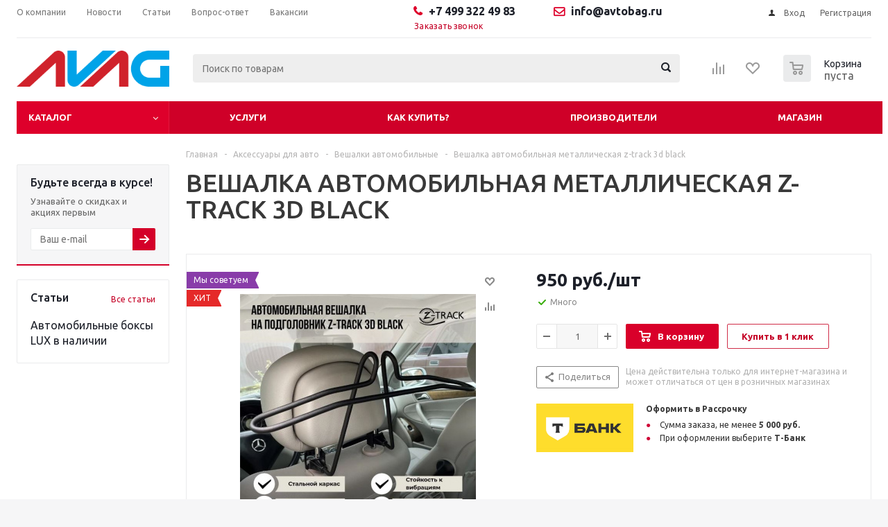

--- FILE ---
content_type: text/html; charset=UTF-8
request_url: https://avtobag.ru/aksessuary_dlya_avto/veshalki_avtomobilnye/20221/
body_size: 34227
content:
    <!DOCTYPE html>
<html xmlns="http://www.w3.org/1999/xhtml" xml:lang="ru" lang="ru" >
    <head>
        <meta name="yandex-verification" content="551b2082bac53b90" />
        <title>Вешалка автомобильная металлическая Z-Track 3D Black</title>
        <meta name="viewport" content="initial-scale=1.0, width=device-width" />
        <meta name="HandheldFriendly" content="true" />
        <meta name="yes" content="yes" />
        <meta name="apple-mobile-web-app-status-bar-style" content="black" />
        <meta name="SKYPE_TOOLBAR" content="SKYPE_TOOLBAR_PARSER_COMPATIBLE" />
        <meta http-equiv="Content-Type" content="text/html; charset=UTF-8" />
<meta name="keywords" content="вешалка автомобильная металлическая z-track 3d black, купить вешалка автомобильная металлическая z-track 3d black" />
<meta name="description" content="Вешалка автомобильная металлическая Z-Track 3D Black - купить по выгодной цене в интернет-магазине AVTOBAG. Оперативная доставка во всей России. Самовывоз в Москве" />
<link href="/bitrix/js/ui/design-tokens/dist/ui.design-tokens.min.css?171930763723463" type="text/css"  rel="stylesheet" />
<link href="/bitrix/js/ui/fonts/opensans/ui.font.opensans.min.css?17193068962320" type="text/css"  rel="stylesheet" />
<link href="/bitrix/js/main/popup/dist/main.popup.bundle.min.css?173993811726589" type="text/css"  rel="stylesheet" />
<link href="/bitrix/cache/css/s1/aspro_optimus/page_ededf0b5efbef8b69a576603966190fd/page_ededf0b5efbef8b69a576603966190fd_v1.css?17689451141520" type="text/css"  rel="stylesheet" />
<link href="/bitrix/cache/css/s1/aspro_optimus/template_c79a76d83ee03aab1afe81fac40b477f/template_c79a76d83ee03aab1afe81fac40b477f_v1.css?1768945431720947" type="text/css"  data-template-style="true" rel="stylesheet" />
<link href="/bitrix/panel/main/popup.min.css?171930696820774" type="text/css"  data-template-style="true"  rel="stylesheet" />
<script>if(!window.BX)window.BX={};if(!window.BX.message)window.BX.message=function(mess){if(typeof mess==='object'){for(let i in mess) {BX.message[i]=mess[i];} return true;}};</script>
<script>(window.BX||top.BX).message({"pull_server_enabled":"Y","pull_config_timestamp":1607022633,"pull_guest_mode":"N","pull_guest_user_id":0});(window.BX||top.BX).message({"PULL_OLD_REVISION":"Для продолжения корректной работы с сайтом необходимо перезагрузить страницу."});</script>
<script>(window.BX||top.BX).message({"JS_CORE_LOADING":"Загрузка...","JS_CORE_NO_DATA":"- Нет данных -","JS_CORE_WINDOW_CLOSE":"Закрыть","JS_CORE_WINDOW_EXPAND":"Развернуть","JS_CORE_WINDOW_NARROW":"Свернуть в окно","JS_CORE_WINDOW_SAVE":"Сохранить","JS_CORE_WINDOW_CANCEL":"Отменить","JS_CORE_WINDOW_CONTINUE":"Продолжить","JS_CORE_H":"ч","JS_CORE_M":"м","JS_CORE_S":"с","JSADM_AI_HIDE_EXTRA":"Скрыть лишние","JSADM_AI_ALL_NOTIF":"Показать все","JSADM_AUTH_REQ":"Требуется авторизация!","JS_CORE_WINDOW_AUTH":"Войти","JS_CORE_IMAGE_FULL":"Полный размер"});</script>

<script src="/bitrix/js/main/core/core.min.js?1739938099225181"></script>

<script>BX.Runtime.registerExtension({"name":"main.core","namespace":"BX","loaded":true});</script>
<script>BX.setJSList(["\/bitrix\/js\/main\/core\/core_ajax.js","\/bitrix\/js\/main\/core\/core_promise.js","\/bitrix\/js\/main\/polyfill\/promise\/js\/promise.js","\/bitrix\/js\/main\/loadext\/loadext.js","\/bitrix\/js\/main\/loadext\/extension.js","\/bitrix\/js\/main\/polyfill\/promise\/js\/promise.js","\/bitrix\/js\/main\/polyfill\/find\/js\/find.js","\/bitrix\/js\/main\/polyfill\/includes\/js\/includes.js","\/bitrix\/js\/main\/polyfill\/matches\/js\/matches.js","\/bitrix\/js\/ui\/polyfill\/closest\/js\/closest.js","\/bitrix\/js\/main\/polyfill\/fill\/main.polyfill.fill.js","\/bitrix\/js\/main\/polyfill\/find\/js\/find.js","\/bitrix\/js\/main\/polyfill\/matches\/js\/matches.js","\/bitrix\/js\/main\/polyfill\/core\/dist\/polyfill.bundle.js","\/bitrix\/js\/main\/core\/core.js","\/bitrix\/js\/main\/polyfill\/intersectionobserver\/js\/intersectionobserver.js","\/bitrix\/js\/main\/lazyload\/dist\/lazyload.bundle.js","\/bitrix\/js\/main\/polyfill\/core\/dist\/polyfill.bundle.js","\/bitrix\/js\/main\/parambag\/dist\/parambag.bundle.js"]);
</script>
<script>BX.Runtime.registerExtension({"name":"ls","namespace":"window","loaded":true});</script>
<script>BX.Runtime.registerExtension({"name":"ui.design-tokens","namespace":"window","loaded":true});</script>
<script>BX.Runtime.registerExtension({"name":"main.pageobject","namespace":"window","loaded":true});</script>
<script>(window.BX||top.BX).message({"JS_CORE_LOADING":"Загрузка...","JS_CORE_NO_DATA":"- Нет данных -","JS_CORE_WINDOW_CLOSE":"Закрыть","JS_CORE_WINDOW_EXPAND":"Развернуть","JS_CORE_WINDOW_NARROW":"Свернуть в окно","JS_CORE_WINDOW_SAVE":"Сохранить","JS_CORE_WINDOW_CANCEL":"Отменить","JS_CORE_WINDOW_CONTINUE":"Продолжить","JS_CORE_H":"ч","JS_CORE_M":"м","JS_CORE_S":"с","JSADM_AI_HIDE_EXTRA":"Скрыть лишние","JSADM_AI_ALL_NOTIF":"Показать все","JSADM_AUTH_REQ":"Требуется авторизация!","JS_CORE_WINDOW_AUTH":"Войти","JS_CORE_IMAGE_FULL":"Полный размер"});</script>
<script>BX.Runtime.registerExtension({"name":"window","namespace":"window","loaded":true});</script>
<script>BX.Runtime.registerExtension({"name":"ui.fonts.opensans","namespace":"window","loaded":true});</script>
<script>BX.Runtime.registerExtension({"name":"main.popup","namespace":"BX.Main","loaded":true});</script>
<script>BX.Runtime.registerExtension({"name":"popup","namespace":"window","loaded":true});</script>
<script type="extension/settings" data-extension="currency.currency-core">{"region":"ru"}</script>
<script>BX.Runtime.registerExtension({"name":"currency.currency-core","namespace":"BX.Currency","loaded":true});</script>
<script>BX.Runtime.registerExtension({"name":"currency","namespace":"window","loaded":true});</script>
<script>(window.BX||top.BX).message({"LANGUAGE_ID":"ru","FORMAT_DATE":"DD.MM.YYYY","FORMAT_DATETIME":"DD.MM.YYYY HH:MI:SS","COOKIE_PREFIX":"BITRIX_SM","SERVER_TZ_OFFSET":"10800","UTF_MODE":"Y","SITE_ID":"s1","SITE_DIR":"\/","USER_ID":"","SERVER_TIME":1769223592,"USER_TZ_OFFSET":0,"USER_TZ_AUTO":"Y","bitrix_sessid":"b34a13e5608bd20d0260cc608220c49b"});</script>


<script  src="/bitrix/cache/js/s1/aspro_optimus/kernel_main/kernel_main_v1.js?1769195850204058"></script>
<script src="/bitrix/js/pull/protobuf/protobuf.min.js?160681731276433"></script>
<script src="/bitrix/js/pull/protobuf/model.min.js?160681731214190"></script>
<script src="/bitrix/js/main/core/core_promise.min.js?15740741572490"></script>
<script src="/bitrix/js/rest/client/rest.client.min.js?16068184279240"></script>
<script src="/bitrix/js/pull/client/pull.client.min.js?172546340749664"></script>
<script src="/bitrix/js/main/core/core_ls.min.js?17399381172683"></script>
<script src="/bitrix/js/main/ajax.min.js?157407415722194"></script>
<script src="/bitrix/js/main/popup/dist/main.popup.bundle.min.js?173993811765924"></script>
<script src="/bitrix/js/currency/currency-core/dist/currency-core.bundle.min.js?17193075204569"></script>
<script src="/bitrix/js/currency/core_currency.min.js?1719307520835"></script>
<script>BX.setJSList(["\/bitrix\/js\/main\/session.js","\/bitrix\/js\/main\/pageobject\/pageobject.js","\/bitrix\/js\/main\/core\/core_window.js","\/bitrix\/js\/main\/date\/main.date.js","\/bitrix\/js\/main\/core\/core_date.js","\/bitrix\/js\/main\/utils.js","\/bitrix\/js\/main\/core\/core_fx.js","\/bitrix\/js\/main\/dd.js","\/bitrix\/js\/main\/core\/core_uf.js","\/bitrix\/js\/main\/core\/core_dd.js","\/bitrix\/js\/main\/core\/core_tooltip.js","\/bitrix\/templates\/aspro_optimus\/components\/bitrix\/catalog.element\/main_custom\/script.js","\/bitrix\/templates\/aspro_optimus\/components\/bitrix\/sale.gift.product\/main\/script.js","\/bitrix\/templates\/aspro_optimus\/components\/bitrix\/sale.gift.main.products\/main\/script.js","\/bitrix\/templates\/aspro_optimus\/js\/jquery-1.8.3.min.js","\/bitrix\/templates\/aspro_optimus\/js\/jquery.actual.min.js","\/bitrix\/templates\/aspro_optimus\/js\/jqModal.js","\/bitrix\/templates\/aspro_optimus\/js\/jquery.fancybox.js","\/bitrix\/templates\/aspro_optimus\/js\/jquery.history.js","\/bitrix\/templates\/aspro_optimus\/js\/jquery.flexslider.js","\/bitrix\/templates\/aspro_optimus\/js\/jquery.validate.min.js","\/bitrix\/templates\/aspro_optimus\/js\/jquery.inputmask.bundle.min.js","\/bitrix\/templates\/aspro_optimus\/js\/jquery.easing.1.3.js","\/bitrix\/templates\/aspro_optimus\/js\/equalize.min.js","\/bitrix\/templates\/aspro_optimus\/js\/jquery.alphanumeric.js","\/bitrix\/templates\/aspro_optimus\/js\/jquery.cookie.js","\/bitrix\/templates\/aspro_optimus\/js\/jquery.plugin.min.js","\/bitrix\/templates\/aspro_optimus\/js\/jquery.countdown.min.js","\/bitrix\/templates\/aspro_optimus\/js\/jquery.countdown-ru.js","\/bitrix\/templates\/aspro_optimus\/js\/jquery.ikSelect.js","\/bitrix\/templates\/aspro_optimus\/js\/sly.js","\/bitrix\/templates\/aspro_optimus\/js\/equalize_ext.js","\/bitrix\/templates\/aspro_optimus\/js\/jquery.mousewheel-3.0.6.min.js","\/bitrix\/templates\/aspro_optimus\/js\/jquery.mCustomScrollbar.min.js","\/bitrix\/templates\/aspro_optimus\/js\/jquery.dotdotdot.js","\/bitrix\/templates\/aspro_optimus\/js\/main.js","\/bitrix\/components\/bitrix\/search.title\/script.js","\/bitrix\/templates\/aspro_optimus\/js\/custom.js"]);</script>
<script>BX.setCSSList(["\/bitrix\/templates\/aspro_optimus\/components\/bitrix\/catalog.element\/main_custom\/style.css","\/bitrix\/templates\/aspro_optimus\/components\/bitrix\/sale.gift.main.products\/main\/style.css","\/bitrix\/templates\/aspro_optimus\/css\/jquery.fancybox.css","\/bitrix\/templates\/aspro_optimus\/css\/styles.css","\/bitrix\/templates\/aspro_optimus\/css\/animation\/animation_ext.css","\/bitrix\/templates\/aspro_optimus\/css\/jquery.mCustomScrollbar.min.css","\/bitrix\/templates\/aspro_optimus\/ajax\/ajax.css","\/bitrix\/templates\/aspro_optimus\/styles.css","\/bitrix\/templates\/aspro_optimus\/template_styles.css","\/bitrix\/templates\/aspro_optimus\/themes\/red\/theme.css","\/bitrix\/templates\/aspro_optimus\/bg_color\/light\/bgcolors.css","\/bitrix\/templates\/aspro_optimus\/css\/media.min.css","\/bitrix\/templates\/aspro_optimus\/css\/fonts\/font-awesome\/css\/font-awesome.min.css","\/bitrix\/templates\/aspro_optimus\/css\/print.css","\/bitrix\/templates\/aspro_optimus\/css\/custom.css"]);</script>
<script type='text/javascript' data-skip-moving='true'>window['asproRecaptcha'] = {params: {'recaptchaColor':'dark','recaptchaLogoShow':'n','recaptchaSize':'normal','recaptchaBadge':'bottomright','recaptchaLang':'ru'},key: '6Ld2pe8qAAAAAAoYUiuN3WPAfyMf2brl-YNjHAnK'};</script>
<script type='text/javascript' data-skip-moving='true'>!function(a,e,r,c,t){function n(r){var c=e.getElementById(r);if(c&&!(c.className.indexOf("g-recaptcha")<0)&&a.grecaptcha&&!c.children.length){var n=grecaptcha.render(r,{sitekey:a[t].key+"",theme:a[t].params.recaptchaColor+"",size:a[t].params.recaptchaSize+"",callback:"onCaptchaVerify"+a[t].params.recaptchaSize,badge:a[t].params.recaptchaBadge});$(c).attr("data-widgetid",n)}}a.onLoadRenderRecaptcha=function(){for(var e in a[c].args)a[c].args.hasOwnProperty(e)&&n(a[c].args[e][0]);a[c]=function(a){n(a)}},a[c]=a[c]||function(){a[c].args=a[c].args||[],a[c].args.push(arguments),function(e,r,c){var n;e.getElementById(c)||(n=e.createElement(r),n.id=c,n.src="//www.google.com/recaptcha/api.js?hl="+a[t].params.recaptchaLang+"&onload=onLoadRenderRecaptcha&render=explicit",e.head.appendChild(n))}(e,r,"recaptchaApiLoader")}}(window,document,"script","renderRecaptchaById","asproRecaptcha");</script>
<script type='text/javascript' data-skip-moving='true'>!function(){var s=function(a){for(var e=a;e;)if("form"===(e=e.parentNode).nodeName.toLowerCase())return e;return null},d=function(a){var e=[],t=null,n=!1;void 0!==a&&(n=null!==a),t=n?a.getElementsByTagName("input"):document.getElementsByName("captcha_word");for(var r=0;r<t.length;r++)"captcha_word"===t[r].name&&e.push(t[r]);return e},l=function(a){for(var e=[],t=a.getElementsByTagName("img"),n=0;n<t.length;n++)(/\/bitrix\/tools\/captcha.php\?(captcha_code|captcha_sid)=[^>]*?/i.test(t[n].src)||"captcha"===t[n].id)&&e.push(t[n]);return e},h=function(a){var e="recaptcha-dynamic-"+(new Date).getTime();if(null!==document.getElementById(e)){for(var t=null;t=Math.floor(65535*Math.random()),null!==document.getElementById(e+t););e+=t}var n=document.createElement("div");n.id=e,n.className="g-recaptcha",n.attributes["data-sitekey"]=window.asproRecaptcha.key,a.parentNode&&(a.parentNode.className+=" recaptcha_text","invisible"==window.asproRecaptcha.params.recaptchaSize&&(a.parentNode.className+=" invisible"),a.parentNode.replaceChild(n,a)),renderRecaptchaById(e)},a=function(){for(var a,e,t,n,r=function(){var a=d(null);if(0===a.length)return[];for(var e=[],t=0;t<a.length;t++){var n=s(a[t]);null!==n&&e.push(n)}return e}(),c=0;c<r.length;c++){var o=r[c],p=d(o);if(0!==p.length){var i=l(o);if(0!==i.length){for(a=0;a<p.length;a++)h(p[a]);for(a=0;a<i.length;a++)t=i[a],void 0,n="[data-uri]",t.attributes.src=n,t.style.display="none","src"in t&&(t.parentNode&&(t.parentNode.className+=" recaptcha_tmp_img"),t.src=n);e=o,"function"==typeof $&&$(e).find(".captcha-row label > span").length&&$(e).find(".captcha-row label > span").html(BX.message("RECAPTCHA_TEXT")+' <span class="star">*</span>')}}}};document.addEventListener?document.addEventListener("DOMNodeInserted",function(){try{return function(){if("undefined"!=typeof renderRecaptchaById)for(var a=document.getElementsByClassName("g-recaptcha"),e=0;e<a.length;e++){var t=a[e];if(0===t.innerHTML.length){var n=t.id;if("string"==typeof n&&0!==n.length){if("function"==typeof $){var r=$(t).closest(".captcha-row");r.length&&(r.addClass(window.asproRecaptcha.params.recaptchaSize+" logo_captcha_"+window.asproRecaptcha.params.recaptchaLogoShow+" "+window.asproRecaptcha.params.recaptchaBadge),r.find(".captcha_image").addClass("recaptcha_tmp_img"),r.find(".captcha_input").addClass("recaptcha_text"),"invisible"!==window.asproRecaptcha.params.recaptchaSize?r.find("input.recaptcha").length||$('<input type="text" class="recaptcha" value="" />').appendTo(r):r.find(".captcha_input").addClass("invisible"))}renderRecaptchaById(n)}}}}(),window.renderRecaptchaById&&window.asproRecaptcha&&window.asproRecaptcha.key?a():console.error("Bad captcha keys or module error"),!0}catch(a){return console.error(a),!0}},!1):console.warn("Your browser does not support dynamic ReCaptcha replacement")}();</script>
<script>
					(function () {
						"use strict";

						var counter = function ()
						{
							var cookie = (function (name) {
								var parts = ("; " + document.cookie).split("; " + name + "=");
								if (parts.length == 2) {
									try {return JSON.parse(decodeURIComponent(parts.pop().split(";").shift()));}
									catch (e) {}
								}
							})("BITRIX_CONVERSION_CONTEXT_s1");

							if (cookie && cookie.EXPIRE >= BX.message("SERVER_TIME"))
								return;

							var request = new XMLHttpRequest();
							request.open("POST", "/bitrix/tools/conversion/ajax_counter.php", true);
							request.setRequestHeader("Content-type", "application/x-www-form-urlencoded");
							request.send(
								"SITE_ID="+encodeURIComponent("s1")+
								"&sessid="+encodeURIComponent(BX.bitrix_sessid())+
								"&HTTP_REFERER="+encodeURIComponent(document.referrer)
							);
						};

						if (window.frameRequestStart === true)
							BX.addCustomEvent("onFrameDataReceived", counter);
						else
							BX.ready(counter);
					})();
				</script>
<script>BX.message({'PHONE':'Телефон','SOCIAL':'Социальные сети','DESCRIPTION':'Описание магазина','ITEMS':'Товары','LOGO':'Логотип','REGISTER_INCLUDE_AREA':'Текст о регистрации','AUTH_INCLUDE_AREA':'Текст об авторизации','FRONT_IMG':'Изображение компании','EMPTY_CART':'пуста','CATALOG_VIEW_MORE':'... Показать все','CATALOG_VIEW_LESS':'... Свернуть','JS_REQUIRED':'Заполните это поле!','JS_FORMAT':'Неверный формат!','JS_FILE_EXT':'Недопустимое расширение файла!','JS_PASSWORD_COPY':'Пароли не совпадают!','JS_PASSWORD_LENGTH':'Минимум 6 символов!','JS_ERROR':'Неверно заполнено поле!','JS_FILE_SIZE':'Максимальный размер 5мб!','JS_FILE_BUTTON_NAME':'Выберите файл','JS_FILE_DEFAULT':'Файл не найден','JS_DATE':'Некорректная дата!','JS_RECAPTCHA_ERROR':'Пройдите проверку','JS_REQUIRED_LICENSES':'Согласитесь с условиями!','FANCY_CLOSE':'Закрыть','FANCY_NEXT':'Следующий','FANCY_PREV':'Предыдущий','TOP_AUTH_REGISTER':'Регистрация','CALLBACK':'Заказать звонок','UNTIL_AKC':'До конца акции','TITLE_QUANTITY_BLOCK':'Остаток','TITLE_QUANTITY':'штук','TOTAL_SUMM_ITEM':'Общая стоимость ','RECAPTCHA_TEXT':'Подтвердите, что вы не робот','SUBSCRIBE_SUCCESS':'Вы успешно подписались','COUNTDOWN_SEC':'сек.','COUNTDOWN_MIN':'мин.','COUNTDOWN_HOUR':'час.','COUNTDOWN_DAY0':'дней','COUNTDOWN_DAY1':'день','COUNTDOWN_DAY2':'дня','COUNTDOWN_WEAK0':'Недель','COUNTDOWN_WEAK1':'Неделя','COUNTDOWN_WEAK2':'Недели','COUNTDOWN_MONTH0':'Месяцев','COUNTDOWN_MONTH1':'Месяц','COUNTDOWN_MONTH2':'Месяца','COUNTDOWN_YEAR0':'Лет','COUNTDOWN_YEAR1':'Год','COUNTDOWN_YEAR2':'Года','CATALOG_PARTIAL_BASKET_PROPERTIES_ERROR':'Заполнены не все свойства у добавляемого товара','CATALOG_EMPTY_BASKET_PROPERTIES_ERROR':'Выберите свойства товара, добавляемые в корзину в параметрах компонента','CATALOG_ELEMENT_NOT_FOUND':'Элемент не найден','ERROR_ADD2BASKET':'Ошибка добавления товара в корзину','CATALOG_SUCCESSFUL_ADD_TO_BASKET':'Успешное добавление товара в корзину','ERROR_BASKET_TITLE':'Ошибка корзины','ERROR_BASKET_PROP_TITLE':'Выберите свойства, добавляемые в корзину','ERROR_BASKET_BUTTON':'Выбрать','BASKET_TOP':'Корзина в шапке','ERROR_ADD_DELAY_ITEM':'Ошибка отложенной корзины','VIEWED_TITLE':'Ранее вы смотрели','VIEWED_BEFORE':'Ранее вы смотрели','BEST_TITLE':'Лучшие предложения','CT_BST_SEARCH_BUTTON':'Поиск','CT_BST_SEARCH2_BUTTON':'Найти','BASKET_PRINT_BUTTON':'Распечатать','BASKET_CLEAR_ALL_BUTTON':'Очистить','BASKET_QUICK_ORDER_BUTTON':'Быстрый заказ','BASKET_CONTINUE_BUTTON':'Продолжить покупки','BASKET_ORDER_BUTTON':'Оформить заказ','SHARE_BUTTON':'Поделиться','BASKET_CHANGE_TITLE':'Ваш заказ','BASKET_CHANGE_LINK':'Изменить','FROM':'от','TITLE_BLOCK_VIEWED_NAME':'Ранее вы смотрели','T_BASKET':'Корзина заказа','FILTER_EXPAND_VALUES':'Показать все','FILTER_HIDE_VALUES':'Свернуть','FULL_ORDER':'Полный заказ','ITEM_ECONOMY':'Экономия','JS_FORMAT_ORDER':'имеет неверный формат'})</script>
<link rel="shortcut icon" href="/favicon.ico?1687940295" type="image/x-icon" />
<link rel="apple-touch-icon" sizes="180x180" href="/upload/aspro.optimus/4a2/4a2e38853fcc704a6a108bae6264c3b1.png" />
<meta property="og:description" content="Вешалка автомобильная металлическая Z-Track 3D Black - купить по выгодной цене в интернет-магазине AVTOBAG. Оперативная доставка во всей России. Самовывоз в Москве" />
<meta property="og:image" content="https://avtobag.ru/upload/iblock/113/113346017ce7142d62482f8d0b46d7a8.JPG" />
<link rel="image_src" href="https://avtobag.ru/upload/iblock/113/113346017ce7142d62482f8d0b46d7a8.JPG"  />
<meta property="og:title" content="Вешалка автомобильная металлическая Z-Track 3D Black" />
<meta property="og:type" content="website" />
<meta property="og:url" content="https://avtobag.ru/aksessuary_dlya_avto/veshalki_avtomobilnye/20221/" />



<script  src="/bitrix/cache/js/s1/aspro_optimus/template_de301c1f0566d102f8bfc65e75d939bf/template_de301c1f0566d102f8bfc65e75d939bf_v1.js?1768945111532581"></script>
<script  src="/bitrix/cache/js/s1/aspro_optimus/page_4125145838ecda47a090c65eccb5d986/page_4125145838ecda47a090c65eccb5d986_v1.js?1768945114141721"></script>
<script>var _ba = _ba || []; _ba.push(["aid", "aad90302e22747f2a1058eafb6d64dba"]); _ba.push(["host", "avtobag.ru"]); (function() {var ba = document.createElement("script"); ba.type = "text/javascript"; ba.async = true;ba.src = (document.location.protocol == "https:" ? "https://" : "http://") + "bitrix.info/ba.js";var s = document.getElementsByTagName("script")[0];s.parentNode.insertBefore(ba, s);})();</script>


                
						
			        <!--[if gte IE 9]><style type="text/css">.basket_button, .button30, .icon {filter: none;}</style><![endif]-->
        <link href='https://fonts.googleapis.com/css?family=Ubuntu:400,500,700,400italic&subset=latin,cyrillic' rel='stylesheet' type='text/css'>
		<!-- Yandex.Metrika counter -->
		<script type="text/javascript" >
		   (function(m,e,t,r,i,k,a){m[i]=m[i]||function(){(m[i].a=m[i].a||[]).push(arguments)};
		   m[i].l=1*new Date();
		   for (var j = 0; j < document.scripts.length; j++) {if (document.scripts[j].src === r) { return; }}
		   k=e.createElement(t),a=e.getElementsByTagName(t)[0],k.async=1,k.src=r,a.parentNode.insertBefore(k,a)})
		   (window, document, "script", "https://mc.yandex.ru/metrika/tag.js", "ym");

		   ym(97475547, "init", {
				clickmap:true,
				trackLinks:true,
				accurateTrackBounce:true,
				webvisor:true
		   });
		</script>
		<noscript><div><img src="https://mc.yandex.ru/watch/97475547" style="position:absolute; left:-9999px;" alt="" /></div></noscript>
		<!-- /Yandex.Metrika counter -->
    </head>
<body id="main">
    <div id="panel"></div>
					<script type="text/javascript">
			BX.message({'MIN_ORDER_PRICE_TEXT':'<b>Минимальная сумма заказа #PRICE#<\/b><br/>Пожалуйста, добавьте еще товаров в корзину','LICENSES_TEXT':'Я согласен на <a href=\"/help/personal/\" target=\"_blank\">обработку персональных данных<\/a>\n'});

			var arOptimusOptions = ({
				"SITE_DIR" : "/",
				"SITE_ID" : "s1",
				"FORM" : ({
					"ASK_FORM_ID" : "ASK",
					"SERVICES_FORM_ID" : "SERVICES",
					"FEEDBACK_FORM_ID" : "FEEDBACK",
					"CALLBACK_FORM_ID" : "CALLBACK",
					"RESUME_FORM_ID" : "RESUME",
					"TOORDER_FORM_ID" : "TOORDER",
					"CHEAPER_FORM_ID" : "CHEAPER",
				}),
				"PAGES" : ({
					"FRONT_PAGE" : "",
					"BASKET_PAGE" : "",
					"ORDER_PAGE" : "",
					"PERSONAL_PAGE" : "",
					"CATALOG_PAGE" : "",
					"CATALOG_PAGE_URL" : "/catalog/",
				}),
				"PRICES" : ({
					"MIN_PRICE" : "1",
				}),
				"THEME" : ({
					"THEME_SWITCHER" : "n",
					"COLOR_THEME" : "red",
					"CUSTOM_COLOR_THEME" : "006dca",
					"LOGO_IMAGE" : "/upload/aspro.optimus/7fa/7fac248179795e677c8a3d40e6f5dbc7.png",
					"FAVICON_IMAGE" : "/favicon.ico?1687940295",
					"APPLE_TOUCH_ICON_IMAGE" : "/upload/aspro.optimus/4a2/4a2e38853fcc704a6a108bae6264c3b1.png",
					"BANNER_WIDTH" : "",
					"BANNER_ANIMATIONTYPE" : "SLIDE_HORIZONTAL",
					"BANNER_SLIDESSHOWSPEED" : "5000",
					"BANNER_ANIMATIONSPEED" : "600",
					"HEAD" : ({
						"VALUE" : "",
						"MENU" : "",
						"MENU_COLOR" : "",
						"HEAD_COLOR" : "",
					}),
					"BASKET" : "normal",
					"STORES" : "",
					"STORES_SOURCE" : "iblock",
					"TYPE_SKU" : "type_2",
					"TYPE_VIEW_FILTER" : "horizontal",
					"SHOW_BASKET_ONADDTOCART" : "Y",
					"SHOW_BASKET_PRINT" : "Y",
					"SHOW_ONECLICKBUY_ON_BASKET_PAGE" : "Y",
					"PHONE_MASK" : "+7 (999) 999-99-99",
					"VALIDATE_PHONE_MASK" : "^[+][7] [(][0-9]{3}[)] [0-9]{3}[-][0-9]{2}[-][0-9]{2}$",
					"SCROLLTOTOP_TYPE" : "ROUND_COLOR",
					"SCROLLTOTOP_POSITION" : "PADDING",
					"MENU_POSITION" : "line",
					"MENU_TYPE_VIEW" : "hover",
					"SHOW_LICENCE" : "Y",
					"LICENCE_CHECKED" : "N",
					"DISCOUNT_PRICE" : "",
					"DETAIL_PICTURE_MODE" : "POPUP",
					"SHOW_TOTAL_SUMM" : "N",
					"CHANGE_TITLE_ITEM" : "N",
					"ONE_CLICK_BUY_CAPTCHA" :"Y",
					"EMPTY_PRICE_TEXT" : "",
				}),
				"COUNTERS":({
					"YANDEX_COUNTER" : "1107",
					"YANDEX_ECOMERCE" : "Y",
					"USE_YA_COUNTER" : "Y",
					"YA_COUNTER_ID" : "61855867",
					"USE_FORMS_GOALS" : "SINGLE",
					"USE_BASKET_GOALS" : "Y",
					"USE_1CLICK_GOALS" : "Y",
					"USE_FASTORDER_GOALS" : "Y",
					"USE_FULLORDER_GOALS" : "Y",
					"USE_DEBUG_GOALS" : "Y",
					"GOOGLE_COUNTER" : "0",
					"GOOGLE_ECOMERCE" : "N",
					"TYPE":{
						"ONE_CLICK":"Покупка в 1 клик",
						"QUICK_ORDER":"Быстрый заказ",
					},
					"GOOGLE_EVENTS":{
						"ADD2BASKET": "addToCart",
						"REMOVE_BASKET": "removeFromCart",
						"CHECKOUT_ORDER": "checkout",
						"PURCHASE": "gtm.dom",
					}
				}),
				"JS_ITEM_CLICK":({
					"precision" : 6,
					"precisionFactor" : Math.pow(10,6)
				})
			});

			$(document).ready(function(){
				$.extend( $.validator.messages, {
					required: BX.message('JS_REQUIRED'),
					email: BX.message('JS_FORMAT'),
					equalTo: BX.message('JS_PASSWORD_COPY'),
					minlength: BX.message('JS_PASSWORD_LENGTH'),
					remote: BX.message('JS_ERROR')
				});

				$.validator.addMethod(
					'regexp', function( value, element, regexp ){
						var re = new RegExp( regexp );
						return this.optional( element ) || re.test( value );
					},
					BX.message('JS_FORMAT')
				);

				$.validator.addMethod(
					'filesize', function( value, element, param ){
						return this.optional( element ) || ( element.files[0].size <= param )
					},
					BX.message('JS_FILE_SIZE')
				);

				$.validator.addMethod(
					'date', function( value, element, param ) {
						var status = false;
						if(!value || value.length <= 0){
							status = false;
						}
						else{
							// html5 date allways yyyy-mm-dd
							var re = new RegExp('^([0-9]{4})(.)([0-9]{2})(.)([0-9]{2})$');
							var matches = re.exec(value);
							if(matches){
								var composedDate = new Date(matches[1], (matches[3] - 1), matches[5]);
								status = ((composedDate.getMonth() == (matches[3] - 1)) && (composedDate.getDate() == matches[5]) && (composedDate.getFullYear() == matches[1]));
							}
							else{
								// firefox
								var re = new RegExp('^([0-9]{2})(.)([0-9]{2})(.)([0-9]{4})$');
								var matches = re.exec(value);
								if(matches){
									var composedDate = new Date(matches[5], (matches[3] - 1), matches[1]);
									status = ((composedDate.getMonth() == (matches[3] - 1)) && (composedDate.getDate() == matches[1]) && (composedDate.getFullYear() == matches[5]));
								}
							}
						}
						return status;
					}, BX.message('JS_DATE')
				);

				$.validator.addMethod(
					'extension', function(value, element, param){
						param = typeof param === 'string' ? param.replace(/,/g, '|') : 'png|jpe?g|gif';
						return this.optional(element) || value.match(new RegExp('.(' + param + ')$', 'i'));
					}, BX.message('JS_FILE_EXT')
				);

				$.validator.addMethod(
					'captcha', function( value, element, params ){
						return $.validator.methods.remote.call(this, value, element,{
							url: arOptimusOptions['SITE_DIR'] + 'ajax/check-captcha.php',
							type: 'post',
							data:{
								captcha_word: value,
								captcha_sid: function(){
									return $(element).closest('form').find('input[name="captcha_sid"]').val();
								}
							}
						});
					},
					BX.message('JS_ERROR')
				);

				$.validator.addMethod(
					'recaptcha', function(value, element, param){
						var id = $(element).closest('form').find('.g-recaptcha').attr('data-widgetid');
						if(typeof id !== 'undefined'){
							return grecaptcha.getResponse(id) != '';
						}
						else{
							return true;
						}
					}, BX.message('JS_RECAPTCHA_ERROR')
				);

				$.validator.addClassRules({
					'phone':{
						regexp: arOptimusOptions['THEME']['VALIDATE_PHONE_MASK']
					},
					'confirm_password':{
						equalTo: 'input[name="REGISTER\[PASSWORD\]"]',
						minlength: 6
					},
					'password':{
						minlength: 6
					},
					'inputfile':{
						extension: arOptimusOptions['THEME']['VALIDATE_FILE_EXT'],
						filesize: 5000000
					},
					'captcha':{
						captcha: ''
					},
					'recaptcha':{
						recaptcha: ''
					}
				});

				if(arOptimusOptions['THEME']['PHONE_MASK']){
					$('input.phone').inputmask('mask', {'mask': arOptimusOptions['THEME']['PHONE_MASK']});
				}

				jqmEd('feedback', arOptimusOptions['FORM']['FEEDBACK_FORM_ID']);
				jqmEd('ask', arOptimusOptions['FORM']['ASK_FORM_ID'], '.ask_btn');
				jqmEd('services', arOptimusOptions['FORM']['SERVICES_FORM_ID'], '.services_btn','','.services_btn');
				if($('.resume_send').length){
					$('.resume_send').live('click', function(e){
						$("body").append("<span class='resume_send_wr' style='display:none;'></span>");
						jqmEd('resume', arOptimusOptions['FORM']['RESUME_FORM_ID'], '.resume_send_wr','', this);
						$("body .resume_send_wr").click();
						$("body .resume_send_wr").remove();
					})
				}
				jqmEd('callback', arOptimusOptions['FORM']['CALLBACK_FORM_ID'], '.callback_btn');
				//jqmEd('cheaper', arOptimusOptions['FORM']['CHEAPER_FORM_ID'], '.cheaper');

			});
			</script>
					<div class="wrapper  basket_normal colored banner_auto">
    <div class="header_wrap ">
                    <div class="top-h-row">
                <div class="wrapper_inner">
                    <div class="top_inner">
                        <div class="content_menu">
                            	<ul class="menu topest">
					<li  >
				<a href="/company/"><span>О компании</span></a>
			</li>
					<li  >
				<a href="/company/news/"><span>Новости</span></a>
			</li>
					<li  >
				<a href="/info/articles/"><span>Статьи</span></a>
			</li>
					<li  >
				<a href="/info/faq/"><span>Вопрос-ответ</span></a>
			</li>
					<li  >
				<a href="/company/jobs/"><span>Вакансии</span></a>
			</li>
				<li class="more hidden">
			<span>...</span>
			<ul class="dropdown"></ul>
		</li>
	</ul>
                        </div>
                        <div class="phones">
                            <div class="phone_block">
										<span class="phone_wrap">
											<span class="icons fa fa-phone"></span>
											<span class="phone_text">
												<div class="phones-wrap">
	<div class="phone-wrap">
		<a href="tel:+74993224983" class="fa fa-phone"></a> <a href="tel:+74993224983">+7 499 322 49 83</a>
	</div>
	<div class="phone-wrap">
		<a href="mailto:info@avtobag.ru" class="fa fa-envelope-o"></a> <a href="mailto:info@avtobag.ru">info@avtobag.ru</a>
	</div>
</div>
 <br>											</span>
										</span>
                                <span class="order_wrap_btn">
											<span class="callback_btn">Заказать звонок</span>
										</span>
                            </div>
                        </div>
                        <div class="h-user-block" id="personal_block">
                            <form id="auth_params" action="/ajax/show_personal_block.php">
	<input type="hidden" name="REGISTER_URL" value="/auth/registration/" />
	<input type="hidden" name="FORGOT_PASSWORD_URL" value="/auth/forgot-password/" />
	<input type="hidden" name="PROFILE_URL" value="/personal/" />
	<input type="hidden" name="SHOW_ERRORS" value="Y" />
</form>
<!--'start_frame_cache_iIjGFB'-->	<div class="module-enter no-have-user">
		<!--noindex-->
			<a class="avtorization-call icon" rel="nofollow" href="/auth/"><span>Вход</span></a>
			<a class="register" rel="nofollow" href="/auth/registration/"><span>Регистрация</span></a>
		<!--/noindex-->
	</div>
<!--'end_frame_cache_iIjGFB'-->                        </div>
                        <div class="clearfix"></div>
                    </div>
                </div>
            </div>
                <header id="header">
            <div class="wrapper_inner">
                <div class="top_br"></div>
                <table class="middle-h-row">
                    <tr>
                        <td class="logo_wrapp">
                            <div class="logo nofill_">
                                		<a href="/"><img src="/upload/aspro.optimus/7fa/7fac248179795e677c8a3d40e6f5dbc7.png" alt="avtobag.ru" title="avtobag.ru" /></a>
	                                                            </div>
                        </td>
                                                <td  class="center_block">
                            <div class="search">
                                	<div id="title-search" class="stitle_form">
		<form action="/catalog/">
			<div class="form-control1 bg">
				<input id="title-searchs-input" type="text" name="q" value="" size="40" class="text small_block" maxlength="100" autocomplete="off" placeholder="Поиск по товарам" /><input name="s" type="submit" value="Поиск" class="button icon" />
			</div>
		</form>
	</div>
<script type="text/javascript">
var jsControl = new JCTitleSearch({
	//'WAIT_IMAGE': '/bitrix/themes/.default/images/wait.gif',
	'AJAX_PAGE' : '/aksessuary_dlya_avto/veshalki_avtomobilnye/20221/',
	'CONTAINER_ID': 'title-search',
	'INPUT_ID': 'title-searchs-input',
	'MIN_QUERY_LEN': 2
});
$("#title-searchs-input").focus(function() { $(this).parents("form").find("button[type='submit']").addClass("hover"); });
$("#title-searchs-input").blur(function() { $(this).parents("form").find("button[type='submit']").removeClass("hover"); });
</script>
                            </div>
                        </td>
                        <td class="basket_wrapp">
                                                            <div class="wrapp_all_icons">
                                    <div class="header-compare-block icon_block iblock" id="compare_line" >
                                        <!--'start_frame_cache_header-compare-block'--><!--noindex-->
		<div class="wraps_icon_block ">
		<a href="/catalog/compare.php" class="link" title="Список сравниваемых товаров"></a>
			</div>
	<div class="clearfix"></div>
<!--/noindex--><!--'end_frame_cache_header-compare-block'-->                                    </div>
                                    <div class="header-cart" id="basket_line">
                                        	<div class="basket_fly">
		<div class="opener">
			<div title="" data-type="AnDelCanBuy" class="basket_count small clicked empty">
				<a href="/basket/"></a>
				<div class="wraps_icon_block basket">
					<div class="count empty_items">
						<span>
							<span class="items">
								<span>0</span>
							</span>
						</span>
					</div>
				</div>
			</div>
			<div title="" data-type="DelDelCanBuy" class="wish_count small clicked empty">
				<a href="/basket/"></a>
				<div class="wraps_icon_block delay">
					<div class="count empty_items">
						<span>
							<span class="items">
								<span>0</span>
							</span>
						</span>
					</div>
				</div>
			</div>
			<div title="Сравнение товаров" class="compare_count small">
				<a href="/catalog/compare.php"></a>
				<div id="compare_fly" class="wraps_icon_block compare">
					<div class="count empty_items">
						<span>
							<span class="items">
								<span>0</span>
							</span>
						</span>
					</div>
				</div>
			</div>
			<div title="Вход\регистрация" class="user_block small">
				<a href="/auth/"></a>
				<div class="wraps_icon_block no_img user_reg"></div>
			</div>
		</div>
		<div class="basket_sort">
			<span class="basket_title">Корзина заказа</span>
		</div>
	</div>
	<!--'start_frame_cache_header-cart'-->													<script type="text/javascript">
					$(document).ready(function() {
						$.ajax({
							url: arOptimusOptions['SITE_DIR'] + 'ajax/show_basket_top.php',
							type: 'post',
							success: function(html){
								$('#basket_line').html(html);
								$('.header-compare-block').css({'opacity':'1'});
							}
						});
					});
				</script>
						<!--'end_frame_cache_header-cart'-->                                    </div>
                                </div>
                                                        <div class="clearfix"></div>
                        </td>
                    </tr>
                </table>
            </div>
            <div class="catalog_menu menu_colored">
                <div class="wrapper_inner">
                    <div class="wrapper_middle_menu wrap_menu">
                        <ul class="menu adaptive">
                            <li class="menu_opener"><div class="text">
                                    Меню                                </div></li>
                        </ul>
                        <div class="catalog_menu_ext">
                            			<ul class="menu top menu_top_block catalogfirst">
					<li class="catalog icons_fa has-child current">
								<a class="parent" href="/catalog/" >Каталог</a>
									<ul class="dropdown">
													<li class="full   m_line v_hover">
								<a class="icons_fa " href="/avtomobilnye_bagazhniki/">АВТОБАГАЖНИКИ НА КРЫШУ<div class="toggle_block"></div></a>
															</li>
													<li class="full has-child  m_line v_hover">
								<a class="icons_fa parent" href="/avtomobilnye_boksy/">АВТОБОКСЫ НА КРЫШУ<div class="toggle_block"></div></a>
																	<ul class="dropdown">
																					<li class="menu_item  ">
																									<span class="image"><a href="/avtomobilnye_boksy/lux_rossiya/"><img src="/upload/resize_cache/iblock/c0b/50_50_1/adqxtesonaezfz0j21jo3ip9ex10swo2.jpg" alt="LUX (Россия)"/></a></span>
																								<a class="section dark_link" href="/avtomobilnye_boksy/lux_rossiya/"><span>LUX (Россия)</span></a>
																									<ul class="dropdown">
																													<li class="menu_item ">
																<a class="section1" href="/avtomobilnye_boksy/lux_rossiya/irbis/"><span>IRBIS</span></a>
															</li>
																													<li class="menu_item ">
																<a class="section1" href="/avtomobilnye_boksy/lux_rossiya/tavr/"><span>TAVR</span></a>
															</li>
																													<li class="menu_item ">
																<a class="section1" href="/avtomobilnye_boksy/lux_rossiya/major/"><span>MAJOR</span></a>
															</li>
																											</ul>
																								<div class="clearfix"></div>
											</li>
																					<li class="menu_item  ">
																									<span class="image"><a href="/avtomobilnye_boksy/arenda_avtoboksov/"><img src="/upload/resize_cache/iblock/337/50_50_1/9gr3o7m6rj61fcvq61vqze3c35g0wt15.jpg" alt="Аренда автобоксов"/></a></span>
																								<a class="section dark_link" href="/avtomobilnye_boksy/arenda_avtoboksov/"><span>Аренда автобоксов</span></a>
																								<div class="clearfix"></div>
											</li>
																					<li class="menu_item  ">
																									<span class="image"><a href="/avtomobilnye_boksy/aksessuary_k_avtoboksam/"><img src="/upload/resize_cache/iblock/fe5/50_50_1/fe5b93a1c8ca07b984dbf85e250ab270.jpg" alt="Аксессуары к автобоксам"/></a></span>
																								<a class="section dark_link" href="/avtomobilnye_boksy/aksessuary_k_avtoboksam/"><span>Аксессуары к автобоксам</span></a>
																								<div class="clearfix"></div>
											</li>
																					<li class="menu_item  ">
																									<span class="image"><a href="/avtomobilnye_boksy/trade_in/"><img src="/upload/resize_cache/iblock/f14/50_50_1/f148c0de3c87688df03c2a91538f01d1.jpeg" alt="TRADE-IN"/></a></span>
																								<a class="section dark_link" href="/avtomobilnye_boksy/trade_in/"><span>TRADE-IN</span></a>
																								<div class="clearfix"></div>
											</li>
																					<li class="menu_item  ">
																									<span class="image"><a href="/avtomobilnye_boksy/evrodetal_rossiya/"><img src="/upload/resize_cache/iblock/c29/50_50_1/3t261jhbiwsusejvl1noe5vz42hegfyf.jpg" alt="ЕВРОДЕТАЛЬ (Россия)"/></a></span>
																								<a class="section dark_link" href="/avtomobilnye_boksy/evrodetal_rossiya/"><span>ЕВРОДЕТАЛЬ (Россия)</span></a>
																									<ul class="dropdown">
																													<li class="menu_item ">
																<a class="section1" href="/avtomobilnye_boksy/evrodetal_rossiya/magnum_300/"><span>Магнум 300</span></a>
															</li>
																													<li class="menu_item ">
																<a class="section1" href="/avtomobilnye_boksy/evrodetal_rossiya/joker_530/"><span>Joker 530</span></a>
															</li>
																													<li class="menu_item ">
																<a class="section1" href="/avtomobilnye_boksy/evrodetal_rossiya/magnum_580/"><span>Магнум 580</span></a>
															</li>
																													<li class="menu_item ">
																<a class="section1" href="/avtomobilnye_boksy/evrodetal_rossiya/magnum_390/"><span>Магнум 390</span></a>
															</li>
																													<li class="menu_item ">
																<a class="section1" href="/avtomobilnye_boksy/evrodetal_rossiya/magnum_350/"><span>Магнум 350</span></a>
															</li>
																													<li class="menu_item ">
																<a class="section1" href="/avtomobilnye_boksy/evrodetal_rossiya/magnum_330/"><span>Магнум 330</span></a>
															</li>
																													<li class="menu_item ">
																<a class="section1" href="/avtomobilnye_boksy/evrodetal_rossiya/joker_380/"><span>Joker 380</span></a>
															</li>
																											</ul>
																								<div class="clearfix"></div>
											</li>
																					<li class="menu_item  ">
																									<span class="image"><a href="/avtomobilnye_boksy/broomer_rossiya/"><img src="/upload/resize_cache/iblock/7fd/50_50_1/7fd155a669ff436f5bf008fac0a08b06.jpg" alt="BROOMER (Россия)"/></a></span>
																								<a class="section dark_link" href="/avtomobilnye_boksy/broomer_rossiya/"><span>BROOMER (Россия)</span></a>
																									<ul class="dropdown">
																													<li class="menu_item ">
																<a class="section1" href="/avtomobilnye_boksy/broomer_rossiya/broomer_venture_l/"><span>Broomer Venture L</span></a>
															</li>
																													<li class="menu_item ">
																<a class="section1" href="/avtomobilnye_boksy/broomer_rossiya/broomer_venture_ls/"><span>Broomer Venture LS</span></a>
															</li>
																													<li class="menu_item ">
																<a class="section1" href="/avtomobilnye_boksy/broomer_rossiya/broomer_venture_xl/"><span>Broomer Venture XL</span></a>
															</li>
																											</ul>
																								<div class="clearfix"></div>
											</li>
																					<li class="menu_item  ">
																									<span class="image"><a href="/avtomobilnye_boksy/inno_yaponiya/"><img src="/upload/resize_cache/iblock/d78/50_50_1/d78eac3b2334e02868b401054df7cd8c.jpg" alt="INNO (Япония)"/></a></span>
																								<a class="section dark_link" href="/avtomobilnye_boksy/inno_yaponiya/"><span>INNO (Япония)</span></a>
																								<div class="clearfix"></div>
											</li>
																					<li class="menu_item  ">
																									<span class="image"><a href="/avtomobilnye_boksy/koffer_rossiya/"><img src="/upload/resize_cache/iblock/37e/50_50_1/37e898bf07bd9f7990688a5e9220c703.png" alt="KOFFER (Россия)"/></a></span>
																								<a class="section dark_link" href="/avtomobilnye_boksy/koffer_rossiya/"><span>KOFFER (Россия)</span></a>
																									<ul class="dropdown">
																													<li class="menu_item ">
																<a class="section1" href="/avtomobilnye_boksy/koffer_rossiya/avtomobilnye_boksy_koffer_a_430/"><span>Koffer A-430</span></a>
															</li>
																													<li class="menu_item ">
																<a class="section1" href="/avtomobilnye_boksy/koffer_rossiya/avtomobilnye_boksy_koffer_a_440/"><span>Koffer A-440</span></a>
															</li>
																													<li class="menu_item ">
																<a class="section1" href="/avtomobilnye_boksy/koffer_rossiya/avtomobilnye_boksy_koffer_a_480/"><span>Koffer A-480</span></a>
															</li>
																													<li class="menu_item ">
																<a class="section1" href="/avtomobilnye_boksy/koffer_rossiya/avtomobilnye_boksy_koffer_sport_430/"><span>Koffer Sport 430</span></a>
															</li>
																													<li class="menu_item ">
																<a class="section1" href="/avtomobilnye_boksy/koffer_rossiya/avtomobilnye_boksy_koffer_sport_480/"><span>Koffer Sport 480</span></a>
															</li>
																													<li class="menu_item ">
																<a class="section1" href="/avtomobilnye_boksy/koffer_rossiya/avtomobilnye_boksy_koffer_bonus_320/"><span>Koffer Bonus 320</span></a>
															</li>
																													<li class="menu_item ">
																<a class="section1" href="/avtomobilnye_boksy/koffer_rossiya/koffer_bonus_425/"><span>Koffer Bonus 425</span></a>
															</li>
																													<li class="menu_item ">
																<a class="section1" href="/avtomobilnye_boksy/koffer_rossiya/koffer_bonus_330/"><span>Koffer Bonus 330</span></a>
															</li>
																											</ul>
																								<div class="clearfix"></div>
											</li>
																					<li class="menu_item  ">
																									<span class="image"><a href="/avtomobilnye_boksy/avag/"><img src="/upload/resize_cache/iblock/f8d/50_50_1/uckqo3v3a0stdk2zp5evaun390w19z4l.jpg" alt="AVAG"/></a></span>
																								<a class="section dark_link" href="/avtomobilnye_boksy/avag/"><span>AVAG</span></a>
																								<div class="clearfix"></div>
											</li>
																					<li class="menu_item  ">
																									<span class="image"><a href="/avtomobilnye_boksy/carl_steelman/"><img src="/upload/resize_cache/iblock/c20/50_50_1/o2yzttzuep12czs2l7wref0v1i5rdj0o.png" alt="CARL STEELMAN (Россия)"/></a></span>
																								<a class="section dark_link" href="/avtomobilnye_boksy/carl_steelman/"><span>CARL STEELMAN (Россия)</span></a>
																									<ul class="dropdown">
																													<li class="menu_item ">
																<a class="section1" href="/avtomobilnye_boksy/carl_steelman/altai/"><span>ALTAI</span></a>
															</li>
																													<li class="menu_item ">
																<a class="section1" href="/avtomobilnye_boksy/carl_steelman/avangard/"><span>AVANGARD</span></a>
															</li>
																													<li class="menu_item ">
																<a class="section1" href="/avtomobilnye_boksy/carl_steelman/classic/"><span>CLASSIC</span></a>
															</li>
																													<li class="menu_item ">
																<a class="section1" href="/avtomobilnye_boksy/carl_steelman/fantom/"><span>FANTOM</span></a>
															</li>
																													<li class="menu_item ">
																<a class="section1" href="/avtomobilnye_boksy/carl_steelman/sport/"><span>SPORT</span></a>
															</li>
																											</ul>
																								<div class="clearfix"></div>
											</li>
																			</ul>
															</li>
													<li class="full has-child  m_line v_hover">
								<a class="icons_fa parent" href="/perevozka_gruzov_inventarya/">ПЕРЕВОЗКА ГРУЗОВ/ИНВЕНТАРЯ<div class="toggle_block"></div></a>
																	<ul class="dropdown">
																					<li class="menu_item  ">
																									<span class="image"><a href="/perevozka_gruzov_inventarya/bagazhniki_dlya_perevozki_velosipedov/"><img src="/upload/resize_cache/iblock/342/50_50_1/342cd5ae7237d8640744928004fb61f4.jpg" alt="КРЕПЛЕНИЯ ДЛЯ ПЕРЕВОЗКИ ВЕЛОСИПЕДОВ"/></a></span>
																								<a class="section dark_link" href="/perevozka_gruzov_inventarya/bagazhniki_dlya_perevozki_velosipedov/"><span>КРЕПЛЕНИЯ ДЛЯ ПЕРЕВОЗКИ ВЕЛОСИПЕДОВ</span></a>
																									<ul class="dropdown">
																													<li class="menu_item ">
																<a class="section1" href="/perevozka_gruzov_inventarya/bagazhniki_dlya_perevozki_velosipedov/na_kryshe_avtomobilya/"><span>На крыше автомобиля</span></a>
															</li>
																											</ul>
																								<div class="clearfix"></div>
											</li>
																					<li class="menu_item  ">
																									<span class="image"><a href="/perevozka_gruzov_inventarya/korziny/"><img src="/upload/resize_cache/iblock/d14/50_50_1/d14e5133fb71108e1cfbd2b8c1e9f426.jpg" alt="КОРЗИНЫ"/></a></span>
																								<a class="section dark_link" href="/perevozka_gruzov_inventarya/korziny/"><span>КОРЗИНЫ</span></a>
																									<ul class="dropdown">
																													<li class="menu_item ">
																<a class="section1" href="/perevozka_gruzov_inventarya/korziny/aksessuary_k_korzinam/"><span>Аксессуары к корзинам</span></a>
															</li>
																													<li class="menu_item ">
																<a class="section1" href="/perevozka_gruzov_inventarya/korziny/zapasnye_chasti_k_korzinam/"><span>Запасные части к корзинам</span></a>
															</li>
																											</ul>
																								<div class="clearfix"></div>
											</li>
																					<li class="menu_item  ">
																									<span class="image"><a href="/perevozka_gruzov_inventarya/krepleniya_dlya_perevozki_lyzh/"><img src="/upload/resize_cache/iblock/7b7/50_50_1/7b7d3eeba1f43592b7d9e177567b203f.jpg" alt="КРЕПЛЕНИЯ ДЛЯ ПЕРЕВОЗКИ ЛЫЖ"/></a></span>
																								<a class="section dark_link" href="/perevozka_gruzov_inventarya/krepleniya_dlya_perevozki_lyzh/"><span>КРЕПЛЕНИЯ ДЛЯ ПЕРЕВОЗКИ ЛЫЖ</span></a>
																									<ul class="dropdown">
																													<li class="menu_item ">
																<a class="section1" href="/perevozka_gruzov_inventarya/krepleniya_dlya_perevozki_lyzh/aksessuary_k_lyzhnym_krepleniyam/"><span>Аксессуары к лыжным креплениям</span></a>
															</li>
																											</ul>
																								<div class="clearfix"></div>
											</li>
																			</ul>
															</li>
													<li class="full has-child  current opened  m_line v_hover">
								<a class="icons_fa parent" href="/aksessuary_dlya_avto/">АКСЕССУАРЫ ДЛЯ АВТО<div class="toggle_block"></div></a>
																	<ul class="dropdown">
																					<li class="menu_item  ">
																									<span class="image"><a href="/aksessuary_dlya_avto/antiskol/"><img src="/upload/resize_cache/iblock/adb/50_50_1/tn4tx6qbzwfayy92b14tyy1amata1osv.jpg" alt="Антисколы и уплотнители"/></a></span>
																								<a class="section dark_link" href="/aksessuary_dlya_avto/antiskol/"><span>Антисколы и уплотнители</span></a>
																								<div class="clearfix"></div>
											</li>
																					<li class="menu_item  ">
																									<span class="image"><a href="/aksessuary_dlya_avto/deflektor_vodostok_lobovogo_stekla/"><img src="/upload/resize_cache/iblock/fd4/50_50_1/fd4d1a75a230e763ec0ccd2392c6f273.jpg" alt="Дефлектор (водосток) лобового стекла"/></a></span>
																								<a class="section dark_link" href="/aksessuary_dlya_avto/deflektor_vodostok_lobovogo_stekla/"><span>Дефлектор (водосток) лобового стекла</span></a>
																								<div class="clearfix"></div>
											</li>
																					<li class="menu_item  current  ">
																									<span class="image"><a href="/aksessuary_dlya_avto/veshalki_avtomobilnye/"><img src="/upload/resize_cache/iblock/e3c/50_50_1/asj1117wuab7n9duioqdyj9e05bsodtx.jpeg" alt="Вешалки автомобильные"/></a></span>
																								<a class="section dark_link" href="/aksessuary_dlya_avto/veshalki_avtomobilnye/"><span>Вешалки автомобильные</span></a>
																								<div class="clearfix"></div>
											</li>
																					<li class="menu_item  ">
																									<span class="image"><a href="/aksessuary_dlya_avto/zashchita_molding_kromki_dveri_avtomobilya/"><img src="/upload/resize_cache/iblock/4ea/50_50_1/4ea8cce155a5aca9c17862f20acc584b.jpg" alt="Защита кромки дверей, капота, багажника "/></a></span>
																								<a class="section dark_link" href="/aksessuary_dlya_avto/zashchita_molding_kromki_dveri_avtomobilya/"><span>Защита кромки дверей, капота, багажника </span></a>
																								<div class="clearfix"></div>
											</li>
																					<li class="menu_item  ">
																									<span class="image"><a href="/aksessuary_dlya_avto/dekorativnye_nakladki_na_reshetku_vozdukhovoda/"><img src="/upload/resize_cache/iblock/6ba/50_50_1/11zp3ss77l8tb8pibfvdybk9gw9qa96r.png" alt="Декоративные накладки на решетку воздуховода"/></a></span>
																								<a class="section dark_link" href="/aksessuary_dlya_avto/dekorativnye_nakladki_na_reshetku_vozdukhovoda/"><span>Декоративные накладки на решетку воздуховода</span></a>
																								<div class="clearfix"></div>
											</li>
																					<li class="menu_item  ">
																									<span class="image"><a href="/aksessuary_dlya_avto/podpyatnik_na_avtomobilnyy_kovrik/"><img src="/upload/resize_cache/iblock/ae1/50_50_1/e2hd3wts6j87npentg32u6rxcm3250hw.jpg" alt="Подпятник на автомобильный коврик"/></a></span>
																								<a class="section dark_link" href="/aksessuary_dlya_avto/podpyatnik_na_avtomobilnyy_kovrik/"><span>Подпятник на автомобильный коврик</span></a>
																								<div class="clearfix"></div>
											</li>
																					<li class="menu_item  ">
																									<span class="image"><a href="/aksessuary_dlya_avto/dopolnitelnaya_podsvetka_/"><img src="/upload/resize_cache/iblock/fbe/50_50_1/ndbtuyvmzx4rqw5nsrftr6qj8ljj0dfh.jpg" alt="Дополнительная подсветка "/></a></span>
																								<a class="section dark_link" href="/aksessuary_dlya_avto/dopolnitelnaya_podsvetka_/"><span>Дополнительная подсветка </span></a>
																								<div class="clearfix"></div>
											</li>
																					<li class="menu_item  ">
																									<span class="image"><a href="/aksessuary_dlya_avto/pusko_zaryadnoe_ustroystvo_buster_s_vozdushnym_kompressorom_/"><img src="/upload/resize_cache/iblock/4e5/50_50_1/h6fzlorurgaeszinvafmpdizl3esesn0.jpg" alt="Пуско-зарядное устройство (бустер) с воздушным компрессором "/></a></span>
																								<a class="section dark_link" href="/aksessuary_dlya_avto/pusko_zaryadnoe_ustroystvo_buster_s_vozdushnym_kompressorom_/"><span>Пуско-зарядное устройство (бустер) с воздушным компрессором </span></a>
																								<div class="clearfix"></div>
											</li>
																					<li class="menu_item  ">
																									<span class="image"><a href="/aksessuary_dlya_avto/avtomobilnye_porogi/"><img src="/upload/resize_cache/iblock/d10/50_50_1/gpufnkrfhaxs5m4hu5562duw91p6goz0.jpg" alt="Автомобильные пороги"/></a></span>
																								<a class="section dark_link" href="/aksessuary_dlya_avto/avtomobilnye_porogi/"><span>Автомобильные пороги</span></a>
																								<div class="clearfix"></div>
											</li>
																					<li class="menu_item  ">
																									<span class="image"><a href="/aksessuary_dlya_avto/aksessuary_dlya_perevozki_zhivotnykh/"><img src="/upload/resize_cache/iblock/78c/50_50_1/p4u2atejei6ulfeah8w40nz2i8t67twm.jpg" alt="Аксессуары для перевозки животных"/></a></span>
																								<a class="section dark_link" href="/aksessuary_dlya_avto/aksessuary_dlya_perevozki_zhivotnykh/"><span>Аксессуары для перевозки животных</span></a>
																								<div class="clearfix"></div>
											</li>
																					<li class="menu_item  ">
																									<span class="image"><a href="/aksessuary_dlya_avto/dopolnitelnyy_stop_signal/"><img src="/upload/resize_cache/iblock/260/50_50_1/nngzv6iniofb1b5zlivjw0i55jkhzjw7.jpg" alt="Дополнительный стоп-сигнал"/></a></span>
																								<a class="section dark_link" href="/aksessuary_dlya_avto/dopolnitelnyy_stop_signal/"><span>Дополнительный стоп-сигнал</span></a>
																								<div class="clearfix"></div>
											</li>
																					<li class="menu_item  ">
																									<span class="image"><a href="/aksessuary_dlya_avto/dnevnye_khodovye_ogni_s_povorotnikom/"><img src="/upload/resize_cache/iblock/a29/50_50_1/vnadq1s2wyj0yrubxef5msf4ltn34r62.png" alt="Дневные ходовые огни с поворотником"/></a></span>
																								<a class="section dark_link" href="/aksessuary_dlya_avto/dnevnye_khodovye_ogni_s_povorotnikom/"><span>Дневные ходовые огни с поворотником</span></a>
																								<div class="clearfix"></div>
											</li>
																			</ul>
															</li>
													<li class="full has-child  m_line v_hover">
								<a class="icons_fa parent" href="/shchetki_steklochistitelya/">ЩЕТКИ СТЕКЛОЧИСТИТЕЛЯ<div class="toggle_block"></div></a>
																	<ul class="dropdown">
																					<li class="menu_item  ">
																									<span class="image"><a href="/shchetki_steklochistitelya/shchetki_nwb/"><img src="/upload/resize_cache/iblock/d3a/50_50_1/4x12ydt8q2effy7n5snqwgt0cgs96j3q.jpg" alt="Щетки NWB"/></a></span>
																								<a class="section dark_link" href="/shchetki_steklochistitelya/shchetki_nwb/"><span>Щетки NWB</span></a>
																								<div class="clearfix"></div>
											</li>
																					<li class="menu_item  ">
																									<span class="image"><a href="/shchetki_steklochistitelya/shchetki_denso/"><img src="/upload/resize_cache/iblock/8b8/50_50_1/88g95gmc54xjxrg93xevbb453xp8ghmt.jpg" alt="Щетки DENSO"/></a></span>
																								<a class="section dark_link" href="/shchetki_steklochistitelya/shchetki_denso/"><span>Щетки DENSO</span></a>
																								<div class="clearfix"></div>
											</li>
																					<li class="menu_item  ">
																									<span class="image"><a href="/shchetki_steklochistitelya/shchetki_osawa/"><img src="/upload/resize_cache/iblock/f8e/50_50_1/0o9jpvxbqe05z8ab2g8ina4g57u3j8p9.jpg" alt="Щетки OSAWA"/></a></span>
																								<a class="section dark_link" href="/shchetki_steklochistitelya/shchetki_osawa/"><span>Щетки OSAWA</span></a>
																								<div class="clearfix"></div>
											</li>
																					<li class="menu_item  ">
																									<span class="image"><a href="/shchetki_steklochistitelya/shchetki_akita/"><img src="/upload/resize_cache/iblock/aa2/50_50_1/3qzl4dmkn0s6qr5cup6tf2g81h7moesh.jpg" alt="Щетки и резинки AKITA"/></a></span>
																								<a class="section dark_link" href="/shchetki_steklochistitelya/shchetki_akita/"><span>Щетки и резинки AKITA</span></a>
																								<div class="clearfix"></div>
											</li>
																					<li class="menu_item  ">
																									<span class="image"><a href="/shchetki_steklochistitelya/stekloochistiteli_bokovykh_okon_/"><img src="/upload/resize_cache/iblock/851/50_50_1/85vcpm4z9xbq242lgtmduysx39dvrolj.jpg" alt="Стеклоочистители боковых окон "/></a></span>
																								<a class="section dark_link" href="/shchetki_steklochistitelya/stekloochistiteli_bokovykh_okon_/"><span>Стеклоочистители боковых окон </span></a>
																								<div class="clearfix"></div>
											</li>
																			</ul>
															</li>
													<li class="full has-child  m_line v_hover">
								<a class="icons_fa parent" href="/sredstva_povysheniya_prokhodimosti/">СРЕДСТВА ПОВЫШЕНИЯ ПРОХОДИМОСТИ<div class="toggle_block"></div></a>
																	<ul class="dropdown">
																					<li class="menu_item  ">
																									<span class="image"><a href="/sredstva_povysheniya_prokhodimosti/antibuksy/"><img src="/upload/resize_cache/iblock/9a0/50_50_1/wzgm5esmii3phan2ncwjq7cq4r5din7p.jpg" alt="Антибуксы"/></a></span>
																								<a class="section dark_link" href="/sredstva_povysheniya_prokhodimosti/antibuksy/"><span>Антибуксы</span></a>
																								<div class="clearfix"></div>
											</li>
																					<li class="menu_item  ">
																									<span class="image"><a href="/sredstva_povysheniya_prokhodimosti/tsepi_protivoskolzheniya/"><img src="/upload/resize_cache/iblock/d10/50_50_1/uupweh7pzf3zgjoz5g5gqr530ok5xckx.jpg" alt="Цепи противоскольжения"/></a></span>
																								<a class="section dark_link" href="/sredstva_povysheniya_prokhodimosti/tsepi_protivoskolzheniya/"><span>Цепи противоскольжения</span></a>
																								<div class="clearfix"></div>
											</li>
																					<li class="menu_item  ">
																									<span class="image"><a href="/sredstva_povysheniya_prokhodimosti/braslety_protivoskolzheniy/"><img src="/upload/resize_cache/iblock/89b/50_50_1/lnasaahwigs2x50iog04ze15qppyrs1b.jpg" alt="Браслеты противоскольжения"/></a></span>
																								<a class="section dark_link" href="/sredstva_povysheniya_prokhodimosti/braslety_protivoskolzheniy/"><span>Браслеты противоскольжения</span></a>
																								<div class="clearfix"></div>
											</li>
																			</ul>
															</li>
													<li class="full has-child  m_line v_hover">
								<a class="icons_fa parent" href="/khimiya_avtomobilnaya/">ХИМИЯ АВТОМОБИЛЬНАЯ<div class="toggle_block"></div></a>
																	<ul class="dropdown">
																					<li class="menu_item  ">
																								<a class="section dark_link" href="/khimiya_avtomobilnaya/interer/"><span>Интерьер</span></a>
																								<div class="clearfix"></div>
											</li>
																					<li class="menu_item  ">
																								<a class="section dark_link" href="/khimiya_avtomobilnaya/eksterer/"><span>Экстерьер</span></a>
																								<div class="clearfix"></div>
											</li>
																			</ul>
															</li>
													<li class="full has-child  m_line v_hover">
								<a class="icons_fa parent" href="/knizhnaya_produktsiya/">КНИЖНАЯ ПРОДУКЦИЯ<div class="toggle_block"></div></a>
																	<ul class="dropdown">
																					<li class="menu_item  ">
																									<span class="image"><a href="/knizhnaya_produktsiya/tekhnicheskaya_literatura/"><img src="/upload/resize_cache/iblock/906/50_50_1/gehifujcb718hje13sco5ha47bmuei7o.jpg" alt="Техническая литература"/></a></span>
																								<a class="section dark_link" href="/knizhnaya_produktsiya/tekhnicheskaya_literatura/"><span>Техническая литература</span></a>
																								<div class="clearfix"></div>
											</li>
																					<li class="menu_item  ">
																									<span class="image"><a href="/knizhnaya_produktsiya/ekspluatatsiya_i_remont/"><img src="/upload/resize_cache/iblock/a0b/50_50_1/cykr4hxrt9vilv20j5f63cl6xp0es0ft.jpg" alt="Эксплуатация и ремонт"/></a></span>
																								<a class="section dark_link" href="/knizhnaya_produktsiya/ekspluatatsiya_i_remont/"><span>Эксплуатация и ремонт</span></a>
																								<div class="clearfix"></div>
											</li>
																			</ul>
															</li>
													<li class="full has-child  m_line v_hover">
								<a class="icons_fa parent" href="/prokat/">ПРОКАТ<div class="toggle_block"></div></a>
																	<ul class="dropdown">
																					<li class="menu_item  ">
																									<span class="image"><a href="/prokat/prokat_avtoboksov/"><img src="/upload/resize_cache/iblock/25c/50_50_1/o5k1zgspj2kp63sogc2jou38xlixflts.jpg" alt="Прокат автобоксов"/></a></span>
																								<a class="section dark_link" href="/prokat/prokat_avtoboksov/"><span>Прокат автобоксов</span></a>
																								<div class="clearfix"></div>
											</li>
																					<li class="menu_item  ">
																									<span class="image"><a href="/prokat/prokat_avtobagazhnikov/"><img src="/upload/resize_cache/iblock/1eb/50_50_1/ohz69wozcjp30dq9c29270nvmw5tsocx.jpg" alt="Прокат автобагажников"/></a></span>
																								<a class="section dark_link" href="/prokat/prokat_avtobagazhnikov/"><span>Прокат автобагажников</span></a>
																								<div class="clearfix"></div>
											</li>
																			</ul>
															</li>
													<li class="full has-child  m_line v_hover">
								<a class="icons_fa parent" href="/velo_moto_sport/">ВЕЛО/МОТО СПОРТ<div class="toggle_block"></div></a>
																	<ul class="dropdown">
																					<li class="menu_item  ">
																									<span class="image"><a href="/velo_moto_sport/karbyuratory/"><img src="/upload/resize_cache/iblock/8f3/50_50_1/8f3a34492fa67e4a04c21d0b7894487c.jpg" alt="Карбюраторы"/></a></span>
																								<a class="section dark_link" href="/velo_moto_sport/karbyuratory/"><span>Карбюраторы</span></a>
																								<div class="clearfix"></div>
											</li>
																					<li class="menu_item  ">
																									<span class="image"><a href="/velo_moto_sport/nakladki_na_spitsy/"><img src="/upload/resize_cache/iblock/cb6/50_50_1/cb6c8ee7d4372d566698d4f1e6c3ca0b.jpeg" alt="Накладки на спицы"/></a></span>
																								<a class="section dark_link" href="/velo_moto_sport/nakladki_na_spitsy/"><span>Накладки на спицы</span></a>
																								<div class="clearfix"></div>
											</li>
																					<li class="menu_item  ">
																									<span class="image"><a href="/velo_moto_sport/gripsy_dlya_rulya_/"><img src="/upload/resize_cache/iblock/551/50_50_1/gylndxo3gafj2ik3nbl14zh80wtaf6ux.jpg" alt="Грипсы для руля "/></a></span>
																								<a class="section dark_link" href="/velo_moto_sport/gripsy_dlya_rulya_/"><span>Грипсы для руля </span></a>
																								<div class="clearfix"></div>
											</li>
																					<li class="menu_item  ">
																									<span class="image"><a href="/velo_moto_sport/kolpachki_na_nippel_fluorestsentnye/"><img src="/upload/resize_cache/iblock/d80/50_50_1/bmg8hif5vd3z48wroha6rm6t79x9ngun.jpg" alt="Колпачки на ниппель люминесцентные"/></a></span>
																								<a class="section dark_link" href="/velo_moto_sport/kolpachki_na_nippel_fluorestsentnye/"><span>Колпачки на ниппель люминесцентные</span></a>
																								<div class="clearfix"></div>
											</li>
																					<li class="menu_item  ">
																									<span class="image"><a href="/velo_moto_sport/podstvetka_koles/"><img src="/upload/resize_cache/iblock/87b/50_50_1/kim6xpeagqwagb6ckoi1wjldi8s4ochh.jpg" alt="Фонарь на спицы велосипеда"/></a></span>
																								<a class="section dark_link" href="/velo_moto_sport/podstvetka_koles/"><span>Фонарь на спицы велосипеда</span></a>
																								<div class="clearfix"></div>
											</li>
																					<li class="menu_item  ">
																									<span class="image"><a href="/velo_moto_sport/svetootrazhateli_na_spitsy/"><img src="/upload/resize_cache/iblock/9f5/50_50_1/wjdn58mrpr6yvq304nd4ktfmp3x39cki.jpg" alt="Светоотражатели на спицы велосипеда"/></a></span>
																								<a class="section dark_link" href="/velo_moto_sport/svetootrazhateli_na_spitsy/"><span>Светоотражатели на спицы велосипеда</span></a>
																								<div class="clearfix"></div>
											</li>
																					<li class="menu_item  ">
																									<span class="image"><a href="/velo_moto_sport/kolpachki_na_nippel_svetodiodnye_3_8_sm/"><img src="/upload/resize_cache/iblock/e6b/50_50_1/dinrq76uvcr846mm2mwr5oa878mq8wb3.jpg" alt="Колпачки на ниппель светодиодные 3,8 см"/></a></span>
																								<a class="section dark_link" href="/velo_moto_sport/kolpachki_na_nippel_svetodiodnye_3_8_sm/"><span>Колпачки на ниппель светодиодные 3,8 см</span></a>
																								<div class="clearfix"></div>
											</li>
																					<li class="menu_item  ">
																									<span class="image"><a href="/velo_moto_sport/povorotniki_s_proektsionnym_povtoritelem_ukazatelya_povorota_/"><img src="/upload/resize_cache/iblock/42f/50_50_1/e1j9avsqzc9dah7jlu659r4wkqkirung.jpg" alt="Поворотники с проекционным повторителем указателя поворота "/></a></span>
																								<a class="section dark_link" href="/velo_moto_sport/povorotniki_s_proektsionnym_povtoritelem_ukazatelya_povorota_/"><span>Поворотники с проекционным повторителем указателя поворота </span></a>
																								<div class="clearfix"></div>
											</li>
																			</ul>
															</li>
													<li class="full has-child  m_line v_hover">
								<a class="icons_fa parent" href="/tovary_dlya_doma/">ТОВАРЫ ДЛЯ ДОМА<div class="toggle_block"></div></a>
																	<ul class="dropdown">
																					<li class="menu_item  ">
																									<span class="image"><a href="/tovary_dlya_doma/dekor/"><img src="/upload/resize_cache/iblock/077/50_50_1/21rrvk1298kq6ogk4lukqnfyzz76wiml.jpg" alt="Декор"/></a></span>
																								<a class="section dark_link" href="/tovary_dlya_doma/dekor/"><span>Декор</span></a>
																								<div class="clearfix"></div>
											</li>
																			</ul>
															</li>
													<li class="full has-child  m_line v_hover">
								<a class="icons_fa parent" href="/izdeliya_iz_dereva/">ИЗДЕЛИЯ ИЗ ДЕРЕВА<div class="toggle_block"></div></a>
																	<ul class="dropdown">
																					<li class="menu_item  ">
																									<span class="image"><a href="/izdeliya_iz_dereva/modeli_dlya_sborki/"><img src="/upload/resize_cache/iblock/a76/50_50_1/lp770kv2pkmgagi234tcb2xiy36yf0bc.jpeg" alt="Модели для сборки"/></a></span>
																								<a class="section dark_link" href="/izdeliya_iz_dereva/modeli_dlya_sborki/"><span>Модели для сборки</span></a>
																									<ul class="dropdown">
																													<li class="menu_item ">
																<a class="section1" href="/izdeliya_iz_dereva/modeli_dlya_sborki/avtomobili_i_mototsikly/"><span>Автомобили и мотоциклы</span></a>
															</li>
																											</ul>
																								<div class="clearfix"></div>
											</li>
																					<li class="menu_item  ">
																								<a class="section dark_link" href="/izdeliya_iz_dereva/golovolomki/"><span>Головоломки</span></a>
																								<div class="clearfix"></div>
											</li>
																			</ul>
															</li>
											</ul>
							</li>
			</ul>
                        </div>
                        <div class="inc_menu">
                            		<ul class="menu top menu_top_block catalogfirst visible_on_ready">
					<li class="  ">
				<a class="" href="/services/" >Услуги</a>
							</li>
					<li class="  has-child">
				<a class="icons_fa parent" href="/help/" >Как купить?</a>
									<ul class="dropdown">
													<li class=" ">
								<a class="" href="/help/payment/">Условия оплаты</a>
															</li>
													<li class=" ">
								<a class="" href="/help/delivery/">Условия доставки</a>
															</li>
													<li class=" ">
								<a class="" href="/help/warranty/">Гарантия на товар</a>
															</li>
													<li class=" ">
								<a class="" href="/help/return/">Возврат</a>
															</li>
											</ul>
							</li>
					<li class="  ">
				<a class="" href="/info/brands/" >Производители</a>
							</li>
					<li class="  ">
				<a class="" href="/contacts/stores/" >Магазин</a>
							</li>
				<li class="more">
			<a href="javascript:;" rel="nofollow"></a>
			<ul class="dropdown"></ul>
		</li>
	</ul>
	<div class="mobile_menu_wrapper">
		<ul class="mobile_menu">
							<li class="icons_fa has-child current">
					<a class="dark_link parent" href="/" >Каталог</a>
											<ul class="dropdown">
															<li class="full ">
									<a class="icons_fa " href="/avtomobilnye_bagazhniki/">АВТОБАГАЖНИКИ НА КРЫШУ</a>
								</li>
															<li class="full ">
									<a class="icons_fa parent" href="/avtomobilnye_boksy/">АВТОБОКСЫ НА КРЫШУ</a>
								</li>
															<li class="full ">
									<a class="icons_fa parent" href="/perevozka_gruzov_inventarya/">ПЕРЕВОЗКА ГРУЗОВ/ИНВЕНТАРЯ</a>
								</li>
															<li class="full  current ">
									<a class="icons_fa parent" href="/aksessuary_dlya_avto/">АКСЕССУАРЫ ДЛЯ АВТО</a>
								</li>
															<li class="full ">
									<a class="icons_fa parent" href="/shchetki_steklochistitelya/">ЩЕТКИ СТЕКЛОЧИСТИТЕЛЯ</a>
								</li>
															<li class="full ">
									<a class="icons_fa parent" href="/sredstva_povysheniya_prokhodimosti/">СРЕДСТВА ПОВЫШЕНИЯ ПРОХОДИМОСТИ</a>
								</li>
															<li class="full ">
									<a class="icons_fa parent" href="/khimiya_avtomobilnaya/">ХИМИЯ АВТОМОБИЛЬНАЯ</a>
								</li>
															<li class="full ">
									<a class="icons_fa parent" href="/knizhnaya_produktsiya/">КНИЖНАЯ ПРОДУКЦИЯ</a>
								</li>
															<li class="full ">
									<a class="icons_fa parent" href="/prokat/">ПРОКАТ</a>
								</li>
															<li class="full ">
									<a class="icons_fa parent" href="/velo_moto_sport/">ВЕЛО/МОТО СПОРТ</a>
								</li>
															<li class="full ">
									<a class="icons_fa parent" href="/tovary_dlya_doma/">ТОВАРЫ ДЛЯ ДОМА</a>
								</li>
															<li class="full ">
									<a class="icons_fa parent" href="/izdeliya_iz_dereva/">ИЗДЕЛИЯ ИЗ ДЕРЕВА</a>
								</li>
													</ul>
									</li>
							<li class="icons_fa  ">
					<a class="dark_link " href="/services/" >Услуги</a>
									</li>
							<li class="icons_fa has-child ">
					<a class="dark_link parent" href="/help/" >Как купить?</a>
											<ul class="dropdown">
															<li class="full ">
									<a class="icons_fa " href="/help/payment/">Условия оплаты</a>
								</li>
															<li class="full ">
									<a class="icons_fa " href="/help/delivery/">Условия доставки</a>
								</li>
															<li class="full ">
									<a class="icons_fa " href="/help/warranty/">Гарантия на товар</a>
								</li>
															<li class="full ">
									<a class="icons_fa " href="/help/return/">Возврат</a>
								</li>
													</ul>
									</li>
							<li class="icons_fa  ">
					<a class="dark_link " href="/info/brands/" >Производители</a>
									</li>
							<li class="icons_fa  ">
					<a class="dark_link " href="/contacts/stores/" >Магазин</a>
									</li>
						<li class="search">
				<div class="search-input-div">
					<input class="search-input" type="text" autocomplete="off" maxlength="50" size="40" placeholder="Поиск" value="" name="q">
				</div>
				<div class="search-button-div">
					<button class="button btn-search btn-default" value="Найти" name="s" type="submit">Найти</button>
				</div>
			</li>
		</ul>
	</div>
                        </div>
                    </div>
                </div>
            </div>
        </header>
    </div>
    <div class="wraps" id="content">
<div class="wrapper_inner  ">
        <div class="left_block">
        		
        
        <div class="banners_column">
	<div class="small_banners_block">
			</div>
</div>        <div class="subscribe_wrap">
	<!--'start_frame_cache_IzufVt'--><div class="subscribe-form"  id="subscribe-form">
	<div class="wrap_bg">
		<div class="top_block box-sizing">
			<div class="text">
				<div class="title">Будьте всегда в курсе!</div>
				<div class="more">Узнавайте о скидках и акциях первым</div>
			</div>
		</div>
		<form action="/personal/subscribe/" class="sform box-sizing">
							<label for="sf_RUB_ID_1" class="hidden">
					<input type="checkbox" name="sf_RUB_ID[]" id="sf_RUB_ID_1" value="1" checked /> Новости магазина				</label>
						<div class="email_wrap">
				<input type="email" class="email_input" name="sf_EMAIL" maxlength="100" required size="20" value="" placeholder="Ваш e-mail" />
				<input type="submit" name="OK" class="button send_btn" value="Подписаться" />
			</div>
		</form>
	</div>
</div>
<script>
	$(document).ready(function(){
		$("form.sform").validate({
			rules:{ "sf_EMAIL": {email: true} }
		});
	})
</script>
<!--'end_frame_cache_IzufVt'--></div>                	<div class="news_blocks front">
		<div class="top_block">
						<div class="title_block">Статьи</div>
			<a href="/info/articles/">Все статьи</a>
			<div class="clearfix"></div>
		</div>
		<div class="info_block">
			<div class="news_items">
									<div id="bx_651765591_262" class="item box-sizing dl">
												<div class="info">
														<a class="name dark_link" href="/info/articles/avtomobilnye_boksy_farad_marlin/">Автомобильные боксы LUX в наличии</a>
						</div>
						<div class="clearfix"></div>
					</div>
							</div>
		</div>
	</div>
    </div>
    <div class="right_block">
    <div class="middle">
    <div class="container">
    <div class="breadcrumbs" id="navigation" itemscope="" itemtype="http://schema.org/BreadcrumbList"><div class="bx-breadcrumb-item" id="bx_breadcrumb_0" itemprop="itemListElement" itemscope itemtype="http://schema.org/ListItem"><a href="/" title="Главная" itemprop="item"><span itemprop="name">Главная</span><meta itemprop="position" content="1"></a></div><span class="separator">-</span><div class="bx-breadcrumb-item" id="bx_breadcrumb_1" itemprop="itemListElement" itemscope itemtype="http://schema.org/ListItem"><a href="/aksessuary_dlya_avto/" title="Аксессуары для авто" itemprop="item"><span itemprop="name">Аксессуары для авто</span><meta itemprop="position" content="2"></a></div><span class="separator">-</span><div class="bx-breadcrumb-item" id="bx_breadcrumb_2" itemprop="itemListElement" itemscope itemtype="http://schema.org/ListItem"><a href="/aksessuary_dlya_avto/veshalki_avtomobilnye/" title="Вешалки автомобильные" itemprop="item"><span itemprop="name">Вешалки автомобильные</span><meta itemprop="position" content="3"></a></div><span class="separator">-</span><span itemprop="itemListElement" itemscope itemtype="http://schema.org/ListItem"><span itemprop="item"><span itemprop="name">Вешалка автомобильная металлическая z-track 3d black </span><meta itemprop="position" content="4"></span></span></div>        <!--title_content-->
    <h1 id="pagetitle">Вешалка автомобильная металлическая Z-Track 3D Black </h1>
    <!--end-title_content-->


	
<div class="catalog_detail" itemscope itemtype="http://schema.org/Product">
	<div class="basket_props_block" id="bx_basket_div_20221" style="display: none;">
	</div>

		<script type="text/javascript">
setViewedProduct(20221, {'PRODUCT_ID':'20221','IBLOCK_ID':'14','NAME':'Вешалка автомобильная металлическая Z-Track 3D Black','DETAIL_PAGE_URL':'/aksessuary_dlya_avto/veshalki_avtomobilnye/20221/','PICTURE_ID':'50837','CATALOG_MEASURE_NAME':'шт','MIN_PRICE':{'PRICE_ID':'1','ID':'20079','CAN_ACCESS':'Y','CAN_BUY':'Y','MIN_PRICE':'Y','CURRENCY':'RUB','VALUE_VAT':'950','VALUE_NOVAT':'950','DISCOUNT_VALUE_VAT':'950','DISCOUNT_VALUE_NOVAT':'950','ROUND_VALUE_VAT':'950','ROUND_VALUE_NOVAT':'950','VALUE':'950','UNROUND_DISCOUNT_VALUE':'950','DISCOUNT_VALUE':'950','DISCOUNT_DIFF':'0','DISCOUNT_DIFF_PERCENT':'0','VATRATE_VALUE':'0','DISCOUNT_VATRATE_VALUE':'0','ROUND_VATRATE_VALUE':'0','PRINT_VALUE_NOVAT':'950 руб.','PRINT_VALUE_VAT':'950 руб.','PRINT_VATRATE_VALUE':'0 руб.','PRINT_DISCOUNT_VALUE_NOVAT':'950 руб.','PRINT_DISCOUNT_VALUE_VAT':'950 руб.','PRINT_DISCOUNT_VATRATE_VALUE':'0 руб.','PRINT_VALUE':'950 руб.','PRINT_DISCOUNT_VALUE':'950 руб.','PRINT_DISCOUNT_DIFF':'0 руб.'},'CAN_BUY':'Y','IS_OFFER':'N','WITH_OFFERS':'N'});
</script>
<meta itemprop="name" content="Вешалка автомобильная металлическая Z-Track 3D Black " />
<meta itemprop="category" content="АКСЕССУАРЫ ДЛЯ АВТО/Вешалки автомобильные" />
<meta itemprop="description" content="Вешалка в машину металлическая предназначена для размещения на ней верхней одежды, сумки/рюкзака, зонтика. С ее помощью можно избавиться от беспорядка в авто: аккуратно повесить одежду, разместить на вешалке пакеты или другие вещи. Плечики в автомобиль устанавливаются на штыри подголовников переднего ряда сидений автомобиля за подголовник. Такой гаджет для автомобиля подходит для установки в большинстве марок и моделей авто, подголовники которых крепятся на выдвижных металлических штырях диаметром не более 15 мм. При установке вешалки на подголовник с диаметром штырей14-15 мм не нужно давить до упора, а защелкнуть на первый паз.&nbsp;

Авто вешалка изготавливается из жесткого металлического прута, что делает конструкцию прочной и стойкой к вибрациям. Такая модель вешалки для машины бренда Z-TRACK имеет противоскользящее полимерное покрытие, препятствующее сползанию одежды с плечиков вешалки даже при движении автомобиля по неровной поверхности. Не данную автовешалку не рекомендуется вывешивать предметы общей массой более 3кг.&nbsp;

Для установки автомобильной вешалки:&nbsp;


	Сдвиньте каркас вешалки.&nbsp;
	Расположите пластиковые крепления между направляющими подголовника.&nbsp;
	Установите пластиковые крепления пазами на направляющие подголовников.&nbsp;

 Гаджеты для автомобиля — простой способ сделать поездку комфортнее, упростить большинство задач и не переживать о мелочах. Внутренний тюнинг состоит из десятка деталей, но его неотъемлемая часть — вешалка в машину для одежды. Стоит отметить и то, что плечики в машину необходимы круглый год. Летом они позволяют добраться до работы в легкой одежде и не помять деловой костюм, а в холодное время — зимой и осенью позволяют сохранить аккуратный внешний вид верхней одежды, в которой находиться за рулем далеко не всегда удобно. Такие гаджеты в машину станут приятным подарком для автолюбителя и простым способом порадовать себя, знакомого или близкого человека.
 
Характеристики:

	&nbsp;Размеры, мм&nbsp; 425x90x260
	 Вес, кг&nbsp;0.64
	 ШК&nbsp;4600095459187
	 Страна-изготовитель&nbsp; Россия

 
 
 " />
<div class="item_main_info noffer show_un_props" id="bx_117848907_20221">
	<div class="img_wrapper">
		<div class="stickers">
												<div><div class="sticker_recommend">Мы советуем</div></div>
														<div><div class="sticker_sale_text">ХИТ</div></div>
					</div>
		<div class="item_slider">
							<div class="like_wrapper">
											<div class="like_icons iblock">
																								<div class="wish_item text" data-item="20221" data-iblock="14">
										<span class="value" title="Отложить" ><i></i></span>
										<span class="value added" title="В отложенных"><i></i></span>
									</div>
																																							<div data-item="20221" data-iblock="14" data-href="/aksessuary_dlya_avto/veshalki_avtomobilnye/20221/?action=ADD_TO_COMPARE_LIST&amp;id=20221" class="compare_item text " id="bx_117848907_20221_compare_link">
										<span class="value" title="Сравнить"><i></i></span>
										<span class="value added" title="В сравнении"><i></i></span>
									</div>
																					</div>
									</div>
			
						<div class="slides">
										<ul>
																															<li id="photo-0" class="current">
																			<a href="/upload/iblock/26e/26e253c67a8a3a77e24e1fb89317bb24.JPG" data-fancybox-group="item_slider" class="popup_link fancy" title="Вешалка автомобильная металлическая Z-Track 3D Black">
											<img  src="/upload/resize_cache/iblock/26e/340_340_140cd750bba9870f18aada2478b24840a/26e253c67a8a3a77e24e1fb89317bb24.JPG"   alt="Вешалка автомобильная металлическая Z-Track 3D Black " title="Вешалка автомобильная металлическая Z-Track 3D Black" itemprop="image"/>
										</a>
																	</li>
																															<li id="photo-1" style="display: none;">
																			<a href="/upload/iblock/4c5/4c5569cfe18a600036562ff396599a9c.JPG" data-fancybox-group="item_slider" class="popup_link fancy" title="Вешалка автомобильная металлическая Z-Track 3D Black">
											<img  src="/upload/resize_cache/iblock/4c5/340_340_140cd750bba9870f18aada2478b24840a/4c5569cfe18a600036562ff396599a9c.JPG"   alt="Вешалка автомобильная металлическая Z-Track 3D Black " title="Вешалка автомобильная металлическая Z-Track 3D Black"/>
										</a>
																	</li>
																															<li id="photo-2" style="display: none;">
																			<a href="/upload/iblock/034/0342e9cf721cc037a93dfe0a2676915c.JPG" data-fancybox-group="item_slider" class="popup_link fancy" title="Вешалка автомобильная металлическая Z-Track 3D Black">
											<img  src="/upload/resize_cache/iblock/034/340_340_140cd750bba9870f18aada2478b24840a/0342e9cf721cc037a93dfe0a2676915c.JPG"   alt="Вешалка автомобильная металлическая Z-Track 3D Black " title="Вешалка автомобильная металлическая Z-Track 3D Black"/>
										</a>
																	</li>
																															<li id="photo-3" style="display: none;">
																			<a href="/upload/iblock/600/600afd6ca548916dbe85797fd271a699.JPG" data-fancybox-group="item_slider" class="popup_link fancy" title="Вешалка автомобильная металлическая Z-Track 3D Black">
											<img  src="/upload/resize_cache/iblock/600/340_340_140cd750bba9870f18aada2478b24840a/600afd6ca548916dbe85797fd271a699.JPG"   alt="Вешалка автомобильная металлическая Z-Track 3D Black " title="Вешалка автомобильная металлическая Z-Track 3D Black"/>
										</a>
																	</li>
																															<li id="photo-4" style="display: none;">
																			<a href="/upload/iblock/fea/feaa640d7894ae3b1b9eae88610c0896.JPG" data-fancybox-group="item_slider" class="popup_link fancy" title="Вешалка автомобильная металлическая Z-Track 3D Black">
											<img  src="/upload/resize_cache/iblock/fea/340_340_140cd750bba9870f18aada2478b24840a/feaa640d7894ae3b1b9eae88610c0896.JPG"   alt="Вешалка автомобильная металлическая Z-Track 3D Black " title="Вешалка автомобильная металлическая Z-Track 3D Black"/>
										</a>
																	</li>
																															<li id="photo-5" style="display: none;">
																			<a href="/upload/iblock/ed8/ed88f8ef3560ce31415a412421dfa78e.JPG" data-fancybox-group="item_slider" class="popup_link fancy" title="Вешалка автомобильная металлическая Z-Track 3D Black">
											<img  src="/upload/resize_cache/iblock/ed8/340_340_140cd750bba9870f18aada2478b24840a/ed88f8ef3560ce31415a412421dfa78e.JPG"   alt="Вешалка автомобильная металлическая Z-Track 3D Black " title="Вешалка автомобильная металлическая Z-Track 3D Black"/>
										</a>
																	</li>
																															<li id="photo-6" style="display: none;">
																			<a href="/upload/iblock/77f/77f62a0e97332945545ec094a136e3a6.JPG" data-fancybox-group="item_slider" class="popup_link fancy" title="Вешалка автомобильная металлическая Z-Track 3D Black">
											<img  src="/upload/resize_cache/iblock/77f/340_340_140cd750bba9870f18aada2478b24840a/77f62a0e97332945545ec094a136e3a6.JPG"   alt="Вешалка автомобильная металлическая Z-Track 3D Black " title="Вешалка автомобильная металлическая Z-Track 3D Black"/>
										</a>
																	</li>
																															<li id="photo-7" style="display: none;">
																			<a href="/upload/iblock/614/614cbe883ff651ec15ad887e5cd03248.JPG" data-fancybox-group="item_slider" class="popup_link fancy" title="Вешалка автомобильная металлическая Z-Track 3D Black">
											<img  src="/upload/resize_cache/iblock/614/340_340_140cd750bba9870f18aada2478b24840a/614cbe883ff651ec15ad887e5cd03248.JPG"   alt="Вешалка автомобильная металлическая Z-Track 3D Black " title="Вешалка автомобильная металлическая Z-Track 3D Black"/>
										</a>
																	</li>
																															<li id="photo-8" style="display: none;">
																			<a href="/upload/iblock/2ef/2efdadb5021a990326f662e5cf96d53c.JPG" data-fancybox-group="item_slider" class="popup_link fancy" title="Вешалка автомобильная металлическая Z-Track 3D Black">
											<img  src="/upload/resize_cache/iblock/2ef/340_340_140cd750bba9870f18aada2478b24840a/2efdadb5021a990326f662e5cf96d53c.JPG"   alt="Вешалка автомобильная металлическая Z-Track 3D Black " title="Вешалка автомобильная металлическая Z-Track 3D Black"/>
										</a>
																	</li>
																															<li id="photo-9" style="display: none;">
																			<a href="/upload/iblock/b0f/b0f4976df45096917422b1af49cda527.JPG" data-fancybox-group="item_slider" class="popup_link fancy" title="Вешалка автомобильная металлическая Z-Track 3D Black">
											<img  src="/upload/resize_cache/iblock/b0f/340_340_140cd750bba9870f18aada2478b24840a/b0f4976df45096917422b1af49cda527.JPG"   alt="Вешалка автомобильная металлическая Z-Track 3D Black " title="Вешалка автомобильная металлическая Z-Track 3D Black"/>
										</a>
																	</li>
																															<li id="photo-10" style="display: none;">
																			<a href="/upload/iblock/cd4/cd40f9077350420cb4961938532ff348.JPG" data-fancybox-group="item_slider" class="popup_link fancy" title="Вешалка автомобильная металлическая Z-Track 3D Black">
											<img  src="/upload/resize_cache/iblock/cd4/340_340_140cd750bba9870f18aada2478b24840a/cd40f9077350420cb4961938532ff348.JPG"   alt="Вешалка автомобильная металлическая Z-Track 3D Black " title="Вешалка автомобильная металлическая Z-Track 3D Black"/>
										</a>
																	</li>
													</ul>
								</div>
											<div class="wrapp_thumbs xzoom-thumbs">
						<div class="thumbs flexslider" data-plugin-options='{"animation": "slide", "selector": ".slides_block > li", "directionNav": true, "itemMargin":10, "itemWidth": 54, "controlsContainer": ".thumbs_navigation", "controlNav" :false, "animationLoop": true, "slideshow": false}' style="max-width:246px;">
							<ul class="slides_block" id="thumbs">
																	<li class="current" data-big_img="/upload/iblock/26e/26e253c67a8a3a77e24e1fb89317bb24.JPG" data-small_img="/upload/resize_cache/iblock/26e/340_340_140cd750bba9870f18aada2478b24840a/26e253c67a8a3a77e24e1fb89317bb24.JPG">
										<span><img class="xzoom-gallery" width="50" xpreview="/upload/resize_cache/iblock/26e/50_50_140cd750bba9870f18aada2478b24840a/26e253c67a8a3a77e24e1fb89317bb24.JPG" src="/upload/resize_cache/iblock/26e/50_50_140cd750bba9870f18aada2478b24840a/26e253c67a8a3a77e24e1fb89317bb24.JPG" alt="Вешалка автомобильная металлическая Z-Track 3D Black " title="Вешалка автомобильная металлическая Z-Track 3D Black" /></span>
									</li>
																	<li  data-big_img="/upload/iblock/4c5/4c5569cfe18a600036562ff396599a9c.JPG" data-small_img="/upload/resize_cache/iblock/4c5/340_340_140cd750bba9870f18aada2478b24840a/4c5569cfe18a600036562ff396599a9c.JPG">
										<span><img class="xzoom-gallery" width="50" xpreview="/upload/resize_cache/iblock/4c5/50_50_140cd750bba9870f18aada2478b24840a/4c5569cfe18a600036562ff396599a9c.JPG" src="/upload/resize_cache/iblock/4c5/50_50_140cd750bba9870f18aada2478b24840a/4c5569cfe18a600036562ff396599a9c.JPG" alt="Вешалка автомобильная металлическая Z-Track 3D Black " title="Вешалка автомобильная металлическая Z-Track 3D Black" /></span>
									</li>
																	<li  data-big_img="/upload/iblock/034/0342e9cf721cc037a93dfe0a2676915c.JPG" data-small_img="/upload/resize_cache/iblock/034/340_340_140cd750bba9870f18aada2478b24840a/0342e9cf721cc037a93dfe0a2676915c.JPG">
										<span><img class="xzoom-gallery" width="50" xpreview="/upload/resize_cache/iblock/034/50_50_140cd750bba9870f18aada2478b24840a/0342e9cf721cc037a93dfe0a2676915c.JPG" src="/upload/resize_cache/iblock/034/50_50_140cd750bba9870f18aada2478b24840a/0342e9cf721cc037a93dfe0a2676915c.JPG" alt="Вешалка автомобильная металлическая Z-Track 3D Black " title="Вешалка автомобильная металлическая Z-Track 3D Black" /></span>
									</li>
																	<li  data-big_img="/upload/iblock/600/600afd6ca548916dbe85797fd271a699.JPG" data-small_img="/upload/resize_cache/iblock/600/340_340_140cd750bba9870f18aada2478b24840a/600afd6ca548916dbe85797fd271a699.JPG">
										<span><img class="xzoom-gallery" width="50" xpreview="/upload/resize_cache/iblock/600/50_50_140cd750bba9870f18aada2478b24840a/600afd6ca548916dbe85797fd271a699.JPG" src="/upload/resize_cache/iblock/600/50_50_140cd750bba9870f18aada2478b24840a/600afd6ca548916dbe85797fd271a699.JPG" alt="Вешалка автомобильная металлическая Z-Track 3D Black " title="Вешалка автомобильная металлическая Z-Track 3D Black" /></span>
									</li>
																	<li  data-big_img="/upload/iblock/fea/feaa640d7894ae3b1b9eae88610c0896.JPG" data-small_img="/upload/resize_cache/iblock/fea/340_340_140cd750bba9870f18aada2478b24840a/feaa640d7894ae3b1b9eae88610c0896.JPG">
										<span><img class="xzoom-gallery" width="50" xpreview="/upload/resize_cache/iblock/fea/50_50_140cd750bba9870f18aada2478b24840a/feaa640d7894ae3b1b9eae88610c0896.JPG" src="/upload/resize_cache/iblock/fea/50_50_140cd750bba9870f18aada2478b24840a/feaa640d7894ae3b1b9eae88610c0896.JPG" alt="Вешалка автомобильная металлическая Z-Track 3D Black " title="Вешалка автомобильная металлическая Z-Track 3D Black" /></span>
									</li>
																	<li  data-big_img="/upload/iblock/ed8/ed88f8ef3560ce31415a412421dfa78e.JPG" data-small_img="/upload/resize_cache/iblock/ed8/340_340_140cd750bba9870f18aada2478b24840a/ed88f8ef3560ce31415a412421dfa78e.JPG">
										<span><img class="xzoom-gallery" width="50" xpreview="/upload/resize_cache/iblock/ed8/50_50_140cd750bba9870f18aada2478b24840a/ed88f8ef3560ce31415a412421dfa78e.JPG" src="/upload/resize_cache/iblock/ed8/50_50_140cd750bba9870f18aada2478b24840a/ed88f8ef3560ce31415a412421dfa78e.JPG" alt="Вешалка автомобильная металлическая Z-Track 3D Black " title="Вешалка автомобильная металлическая Z-Track 3D Black" /></span>
									</li>
																	<li  data-big_img="/upload/iblock/77f/77f62a0e97332945545ec094a136e3a6.JPG" data-small_img="/upload/resize_cache/iblock/77f/340_340_140cd750bba9870f18aada2478b24840a/77f62a0e97332945545ec094a136e3a6.JPG">
										<span><img class="xzoom-gallery" width="50" xpreview="/upload/resize_cache/iblock/77f/50_50_140cd750bba9870f18aada2478b24840a/77f62a0e97332945545ec094a136e3a6.JPG" src="/upload/resize_cache/iblock/77f/50_50_140cd750bba9870f18aada2478b24840a/77f62a0e97332945545ec094a136e3a6.JPG" alt="Вешалка автомобильная металлическая Z-Track 3D Black " title="Вешалка автомобильная металлическая Z-Track 3D Black" /></span>
									</li>
																	<li  data-big_img="/upload/iblock/614/614cbe883ff651ec15ad887e5cd03248.JPG" data-small_img="/upload/resize_cache/iblock/614/340_340_140cd750bba9870f18aada2478b24840a/614cbe883ff651ec15ad887e5cd03248.JPG">
										<span><img class="xzoom-gallery" width="50" xpreview="/upload/resize_cache/iblock/614/50_50_140cd750bba9870f18aada2478b24840a/614cbe883ff651ec15ad887e5cd03248.JPG" src="/upload/resize_cache/iblock/614/50_50_140cd750bba9870f18aada2478b24840a/614cbe883ff651ec15ad887e5cd03248.JPG" alt="Вешалка автомобильная металлическая Z-Track 3D Black " title="Вешалка автомобильная металлическая Z-Track 3D Black" /></span>
									</li>
																	<li  data-big_img="/upload/iblock/2ef/2efdadb5021a990326f662e5cf96d53c.JPG" data-small_img="/upload/resize_cache/iblock/2ef/340_340_140cd750bba9870f18aada2478b24840a/2efdadb5021a990326f662e5cf96d53c.JPG">
										<span><img class="xzoom-gallery" width="50" xpreview="/upload/resize_cache/iblock/2ef/50_50_140cd750bba9870f18aada2478b24840a/2efdadb5021a990326f662e5cf96d53c.JPG" src="/upload/resize_cache/iblock/2ef/50_50_140cd750bba9870f18aada2478b24840a/2efdadb5021a990326f662e5cf96d53c.JPG" alt="Вешалка автомобильная металлическая Z-Track 3D Black " title="Вешалка автомобильная металлическая Z-Track 3D Black" /></span>
									</li>
																	<li  data-big_img="/upload/iblock/b0f/b0f4976df45096917422b1af49cda527.JPG" data-small_img="/upload/resize_cache/iblock/b0f/340_340_140cd750bba9870f18aada2478b24840a/b0f4976df45096917422b1af49cda527.JPG">
										<span><img class="xzoom-gallery" width="50" xpreview="/upload/resize_cache/iblock/b0f/50_50_140cd750bba9870f18aada2478b24840a/b0f4976df45096917422b1af49cda527.JPG" src="/upload/resize_cache/iblock/b0f/50_50_140cd750bba9870f18aada2478b24840a/b0f4976df45096917422b1af49cda527.JPG" alt="Вешалка автомобильная металлическая Z-Track 3D Black " title="Вешалка автомобильная металлическая Z-Track 3D Black" /></span>
									</li>
																	<li  data-big_img="/upload/iblock/cd4/cd40f9077350420cb4961938532ff348.JPG" data-small_img="/upload/resize_cache/iblock/cd4/340_340_140cd750bba9870f18aada2478b24840a/cd40f9077350420cb4961938532ff348.JPG">
										<span><img class="xzoom-gallery" width="50" xpreview="/upload/resize_cache/iblock/cd4/50_50_140cd750bba9870f18aada2478b24840a/cd40f9077350420cb4961938532ff348.JPG" src="/upload/resize_cache/iblock/cd4/50_50_140cd750bba9870f18aada2478b24840a/cd40f9077350420cb4961938532ff348.JPG" alt="Вешалка автомобильная металлическая Z-Track 3D Black " title="Вешалка автомобильная металлическая Z-Track 3D Black" /></span>
									</li>
															</ul>
							<span class="thumbs_navigation custom_flex"></span>
						</div>
					</div>
					<script>
						$(document).ready(function(){
							$('.item_slider .thumbs li').first().addClass('current');
							$('.item_slider .thumbs .slides_block').delegate('li:not(.current)', 'click', function(){
								var slider_wrapper = $(this).parents('.item_slider'),
									index = $(this).index();
								$(this).addClass('current').siblings().removeClass('current')
								if(arOptimusOptions['THEME']['DETAIL_PICTURE_MODE'] == 'MAGNIFIER')
								{
									var li = $(this).parents('.item_slider').find('.slides li');
									li.find('img').attr('src', $(this).data('small_img'));
									li.find('img').attr('xoriginal', $(this).data('big_img'));
								}
								else
								{
									slider_wrapper.find('.slides li').removeClass('current').hide();
									slider_wrapper.find('.slides li:eq('+index+')').addClass('current').show();
								}
							});
						})
					</script>
									</div>
							<div class="item_slider flex flexslider" data-plugin-options='{"animation": "slide", "directionNav": false, "controlNav": true, "animationLoop": false, "slideshow": true, "slideshowSpeed": 10000, "animationSpeed": 600}'>
				<ul class="slides">
																			<li id="mphoto-0" class="current">
																									<a href="/upload/iblock/26e/26e253c67a8a3a77e24e1fb89317bb24.JPG" data-fancybox-group="item_slider_flex" class="fancy" title="Вешалка автомобильная металлическая Z-Track 3D Black" >
										<img src="/upload/resize_cache/iblock/26e/340_340_140cd750bba9870f18aada2478b24840a/26e253c67a8a3a77e24e1fb89317bb24.JPG" alt="Вешалка автомобильная металлическая Z-Track 3D Black " title="Вешалка автомобильная металлическая Z-Track 3D Black" />
									</a>
															</li>
																				<li id="mphoto-1" style="display: none;">
																									<a href="/upload/iblock/4c5/4c5569cfe18a600036562ff396599a9c.JPG" data-fancybox-group="item_slider_flex" class="fancy" title="Вешалка автомобильная металлическая Z-Track 3D Black" >
										<img src="/upload/resize_cache/iblock/4c5/340_340_140cd750bba9870f18aada2478b24840a/4c5569cfe18a600036562ff396599a9c.JPG" alt="Вешалка автомобильная металлическая Z-Track 3D Black " title="Вешалка автомобильная металлическая Z-Track 3D Black" />
									</a>
															</li>
																				<li id="mphoto-2" style="display: none;">
																									<a href="/upload/iblock/034/0342e9cf721cc037a93dfe0a2676915c.JPG" data-fancybox-group="item_slider_flex" class="fancy" title="Вешалка автомобильная металлическая Z-Track 3D Black" >
										<img src="/upload/resize_cache/iblock/034/340_340_140cd750bba9870f18aada2478b24840a/0342e9cf721cc037a93dfe0a2676915c.JPG" alt="Вешалка автомобильная металлическая Z-Track 3D Black " title="Вешалка автомобильная металлическая Z-Track 3D Black" />
									</a>
															</li>
																				<li id="mphoto-3" style="display: none;">
																									<a href="/upload/iblock/600/600afd6ca548916dbe85797fd271a699.JPG" data-fancybox-group="item_slider_flex" class="fancy" title="Вешалка автомобильная металлическая Z-Track 3D Black" >
										<img src="/upload/resize_cache/iblock/600/340_340_140cd750bba9870f18aada2478b24840a/600afd6ca548916dbe85797fd271a699.JPG" alt="Вешалка автомобильная металлическая Z-Track 3D Black " title="Вешалка автомобильная металлическая Z-Track 3D Black" />
									</a>
															</li>
																				<li id="mphoto-4" style="display: none;">
																									<a href="/upload/iblock/fea/feaa640d7894ae3b1b9eae88610c0896.JPG" data-fancybox-group="item_slider_flex" class="fancy" title="Вешалка автомобильная металлическая Z-Track 3D Black" >
										<img src="/upload/resize_cache/iblock/fea/340_340_140cd750bba9870f18aada2478b24840a/feaa640d7894ae3b1b9eae88610c0896.JPG" alt="Вешалка автомобильная металлическая Z-Track 3D Black " title="Вешалка автомобильная металлическая Z-Track 3D Black" />
									</a>
															</li>
																				<li id="mphoto-5" style="display: none;">
																									<a href="/upload/iblock/ed8/ed88f8ef3560ce31415a412421dfa78e.JPG" data-fancybox-group="item_slider_flex" class="fancy" title="Вешалка автомобильная металлическая Z-Track 3D Black" >
										<img src="/upload/resize_cache/iblock/ed8/340_340_140cd750bba9870f18aada2478b24840a/ed88f8ef3560ce31415a412421dfa78e.JPG" alt="Вешалка автомобильная металлическая Z-Track 3D Black " title="Вешалка автомобильная металлическая Z-Track 3D Black" />
									</a>
															</li>
																				<li id="mphoto-6" style="display: none;">
																									<a href="/upload/iblock/77f/77f62a0e97332945545ec094a136e3a6.JPG" data-fancybox-group="item_slider_flex" class="fancy" title="Вешалка автомобильная металлическая Z-Track 3D Black" >
										<img src="/upload/resize_cache/iblock/77f/340_340_140cd750bba9870f18aada2478b24840a/77f62a0e97332945545ec094a136e3a6.JPG" alt="Вешалка автомобильная металлическая Z-Track 3D Black " title="Вешалка автомобильная металлическая Z-Track 3D Black" />
									</a>
															</li>
																				<li id="mphoto-7" style="display: none;">
																									<a href="/upload/iblock/614/614cbe883ff651ec15ad887e5cd03248.JPG" data-fancybox-group="item_slider_flex" class="fancy" title="Вешалка автомобильная металлическая Z-Track 3D Black" >
										<img src="/upload/resize_cache/iblock/614/340_340_140cd750bba9870f18aada2478b24840a/614cbe883ff651ec15ad887e5cd03248.JPG" alt="Вешалка автомобильная металлическая Z-Track 3D Black " title="Вешалка автомобильная металлическая Z-Track 3D Black" />
									</a>
															</li>
																				<li id="mphoto-8" style="display: none;">
																									<a href="/upload/iblock/2ef/2efdadb5021a990326f662e5cf96d53c.JPG" data-fancybox-group="item_slider_flex" class="fancy" title="Вешалка автомобильная металлическая Z-Track 3D Black" >
										<img src="/upload/resize_cache/iblock/2ef/340_340_140cd750bba9870f18aada2478b24840a/2efdadb5021a990326f662e5cf96d53c.JPG" alt="Вешалка автомобильная металлическая Z-Track 3D Black " title="Вешалка автомобильная металлическая Z-Track 3D Black" />
									</a>
															</li>
																				<li id="mphoto-9" style="display: none;">
																									<a href="/upload/iblock/b0f/b0f4976df45096917422b1af49cda527.JPG" data-fancybox-group="item_slider_flex" class="fancy" title="Вешалка автомобильная металлическая Z-Track 3D Black" >
										<img src="/upload/resize_cache/iblock/b0f/340_340_140cd750bba9870f18aada2478b24840a/b0f4976df45096917422b1af49cda527.JPG" alt="Вешалка автомобильная металлическая Z-Track 3D Black " title="Вешалка автомобильная металлическая Z-Track 3D Black" />
									</a>
															</li>
																				<li id="mphoto-10" style="display: none;">
																									<a href="/upload/iblock/cd4/cd40f9077350420cb4961938532ff348.JPG" data-fancybox-group="item_slider_flex" class="fancy" title="Вешалка автомобильная металлическая Z-Track 3D Black" >
										<img src="/upload/resize_cache/iblock/cd4/340_340_140cd750bba9870f18aada2478b24840a/cd40f9077350420cb4961938532ff348.JPG" alt="Вешалка автомобильная металлическая Z-Track 3D Black " title="Вешалка автомобильная металлическая Z-Track 3D Black" />
									</a>
															</li>
										</ul>
			</div>
			</div>
	<div class="right_info">
		<div class="info_item">
									<div class="middle_info main_item_wrapper">
				<!--'start_frame_cache_qepX1R'-->				<div class="prices_block">
					<div class="cost prices clearfix">
																																												<div class="price_matrix_wrapper ">
															<div class="price" data-currency="RUB" data-value="950">
																			<span class="values_wrapper"><span class="price_value">950</span><span class="price_currency"> руб.</span></span><span class="price_measure">/шт</span>																	</div>
													</div>
																																	</div>
																<div class="item-stock" id=bx_117848907_20221_store_quantity><span class="icon stock"></span><span class="value"><span class='store_view'>Много</span></span></div>														</div>
				<div class="buy_block">
																<script>
							$(document).ready(function() {
								$('.catalog_detail .tabs_section .tabs_content .form.inline input[data-sid="PRODUCT_NAME"]').attr('value', $('h1').text());
							});
						</script>
						<div class="counter_wrapp">
															<div class="counter_block big_basket" data-offers="N" data-item="20221" >
									<span class="minus" id="bx_117848907_20221_quant_down">-</span>
									<input type="text" class="text" id="bx_117848907_20221_quantity" name="quantity" value="1" />
									<span class="plus" id="bx_117848907_20221_quant_up" >+</span>
								</div>
														<div id="bx_117848907_20221_basket_actions" class="button_block ">
								<!--noindex-->
									<span data-value="950" data-currency="RUB" class="big_btn w_icons to-cart button transition_bg" data-item="20221" data-float_ratio="1" data-ratio="1" data-bakset_div="bx_basket_div_20221" data-props="" data-part_props="Y" data-add_props="Y"  data-empty_props="Y" data-offers="" data-iblockID="14"  data-quantity="1"><i></i><span>В корзину</span></span><a rel="nofollow" href="/basket/" class="big_btn w_icons in-cart button transition_bg" data-item="20221"  style="display:none;"><i></i><span>В корзине</span></a>								<!--/noindex-->
							</div>
						</div>
																					<div class="wrapp_one_click">
									<span class="transparent big_btn type_block button transition_bg one_click" data-item="20221" data-iblockID="14" data-quantity="1" onclick="oneClickBuy('20221', '14', this)">
										<span>Купить в 1 клик</span>
									</span>
								</div>
													
															</div>
				<!--'end_frame_cache_qepX1R'-->			</div>
						<div class="element_detail_text wrap_md">
				<div class="sh">
					<script src="//yastatic.net/es5-shims/0.0.2/es5-shims.min.js"></script>
<script src="//yastatic.net/share2/share.js" charset="utf-8"></script>
<div class="share_wrapp">
	<div class="text button transparent">
		Поделиться	</div>
	<div class="ya-share2 yashare-auto-init shares" data-services="vkontakte,odnoklassniki,telegram,viber,whatsapp"></div>
</div>
<br>				</div>
				<div class="price_txt">
					Цена действительна только для интернет-магазина и может отличаться от цен в розничных магазинах
				</div>
				<div class="credit-t-bank">
	<div class="credit-t-bank__image"></div>
	<div class="credit-t-bank__desc">
		<b>Оформить в Рассрочку</b>
		<ul>
			<li>Сумма заказа, не&nbsp;менее <b>5&nbsp;000&nbsp;руб.</b></li>
			<li>При оформлении выберите <b>Т-Банк</b></li>
		</ul>
	</div>
</div>			</div>
		</div>
	</div>
			<span itemprop="offers" itemscope itemtype="http://schema.org/Offer">
			<meta itemprop="price" content="950" />
			<meta itemprop="priceCurrency" content="RUB" />
			<link itemprop="availability" href="http://schema.org/InStock" />
		</span>
		<div class="clearleft"></div>
	
					</div>

<div class="tabs_section">
		<ul class="tabs1 main_tabs1 tabs-head">
									<li class=" current">
				<span>Описание</span>
			</li>
							<li class="">
				<span>Характеристики</span>
			</li>
															<li class="">
				<span>Оплата и доставка</span>
			</li>
			</ul>
		<ul class="tabs_content tabs-body">
													<li class=" current">
				<div class="title-tab-heading aspro-bcolor-0099cc visible-xs">Описание</div>
									<div class="detail_text"><h4>Вешалка в машину металлическая предназначена для размещения на ней верхней одежды, сумки/рюкзака, зонтика. С ее помощью можно избавиться от беспорядка в авто: аккуратно повесить одежду, разместить на вешалке пакеты или другие вещи. Плечики в автомобиль устанавливаются на штыри подголовников переднего ряда сидений автомобиля за подголовник. Такой гаджет для автомобиля подходит для установки в большинстве марок и моделей авто, подголовники которых крепятся на выдвижных металлических штырях диаметром не более 15 мм. При установке вешалки на подголовник с диаметром штырей14-15 мм не нужно давить до упора, а защелкнуть на первый паз.&nbsp;</h4>
<h4>
Авто вешалка изготавливается из жесткого металлического прута, что делает конструкцию прочной и стойкой к вибрациям. Такая модель вешалки для машины бренда Z-TRACK имеет противоскользящее полимерное покрытие, препятствующее сползанию одежды с плечиков вешалки даже при движении автомобиля по неровной поверхности. Не данную автовешалку не рекомендуется вывешивать предметы общей массой более 3кг.&nbsp;</h4>
<h4>
Для установки автомобильной вешалки:&nbsp;</h4>
<h4>
<ol>
	<li>Сдвиньте каркас вешалки.&nbsp;</li>
	<li>Расположите пластиковые крепления между направляющими подголовника.&nbsp;</li>
	<li>Установите пластиковые крепления пазами на направляющие подголовников.&nbsp;</li>
</ol>
 Гаджеты для автомобиля — простой способ сделать поездку комфортнее, упростить большинство задач и не переживать о мелочах. Внутренний тюнинг состоит из десятка деталей, но его неотъемлемая часть — вешалка в машину для одежды. Стоит отметить и то, что плечики в машину необходимы круглый год. Летом они позволяют добраться до работы в легкой одежде и не помять деловой костюм, а в холодное время — зимой и осенью позволяют сохранить аккуратный внешний вид верхней одежды, в которой находиться за рулем далеко не всегда удобно. Такие гаджеты в машину станут приятным подарком для автолюбителя и простым способом порадовать себя, знакомого или близкого человека.<br>
 </h4>
<h4>Характеристики:
<ul>
	<li>&nbsp;Размеры, мм&nbsp; 425x90x260</li>
	<li> Вес, кг&nbsp;0.64</li>
	<li> ШК&nbsp;4600095459187</li>
	<li> Страна-изготовитель&nbsp; Россия</li>
</ul>
 </h4>
 <br>
 <br></div>
																															</li>
		
					<li class="">
				<div class="title-tab-heading aspro-bcolor-0099cc visible-xs">Характеристики</div><div>
									<table class="props_list">
																														<tr itemprop="additionalProperty" itemscope itemtype="http://schema.org/PropertyValue">
										<td class="char_name">
											<span ><span itemprop="name">Производитель</span></span>
										</td>
										<td class="char_value">
											<span itemprop="value">
																									Z-Track																							</span>
										</td>
									</tr>
																					
						
											</table>
					<table class="props_list" id="bx_117848907_20221_sku_prop"></table>
				</div>
			</li>
				
		
		
		
					<li class="">
			    <div class="title-tab-heading aspro-bcolor-0099cc visible-xs">Оплата и доставка</div>
			    <div><!--noindex-->&nbsp;<br>
 <b>Как оплатить заказ?</b>
<p>
	 Физические лица могут оплатить:<br>
	 1.&nbsp;&nbsp;&nbsp; Наличными при получении товара (Только при доставке курьером магазина по Москве и самовывозе в магазине);<br>
	 2.&nbsp;&nbsp;&nbsp; On-line оплата на сайте банковской картой;<br>
	 &nbsp;&nbsp;&nbsp;&nbsp;&nbsp;&nbsp;&nbsp;&nbsp;Если Вы хотите оплатить банковской картой, on-line оплата – быстрый и простой способ. Срок зачисления денег – мгновенно.<br>
	 &nbsp;&nbsp;&nbsp;&nbsp;&nbsp;&nbsp;&nbsp;&nbsp;Принимаем к оплате карты:<br>
	 &nbsp;&nbsp;&nbsp;&nbsp;&nbsp;&nbsp;&nbsp;&nbsp;<img width="230" alt="Visa Mastercard MIR" src="https://avtobag.ru/upload/8b43bbdade.jpg" height="57" v:shapes="Рисунок_x0020_4"><br>
	 3.&nbsp;&nbsp;&nbsp; Оплата через счет (Необходимо запросить счет у менеджера. Затем дойти до любого отделения банка и оплатить его);<br>
 <br>
	 Юридические лица могут оплатить по счету.
</p>
<p>
	 Для получения счета необходимо отправить заказ и карточку клиента на почту&nbsp;<a href="mailto:INFO@AVTOBAG.RU">INFO@AVTOBAG.RU</a>. После оплаты уведомить, указав номер счета, дату и сумму оплаты. Также необходимо уточнить способ получения товара, контакты покупателя. Обращаем внимание, что при оплате по счету:<br>
	 •&nbsp;&nbsp;&nbsp; Срок зачисления денег от 1 до 3-х рабочих дней в зависимости от банка;<br>
	 •&nbsp;&nbsp;&nbsp; Счет действителен в течении 3-х рабочих дней;<br>
 <br>
 <b>Как получить товар?</b>
</p>
<p>
	 Вы можете выбрать удобный для Вас способ доставки – воспользоваться услугами СДЭК, ПЭК или самостоятельно забрать товар из магазина.
</p>
<p>
 <br>
	 Доставка по России<br>
	 •&nbsp;&nbsp;&nbsp; Стоимость доставки ДО ТЕРМИНАЛА (г.Москва) при заказе до 5999р - 400р, при заказе от 6000р - БЕСПЛАТНО.<br>
	 •&nbsp;&nbsp;&nbsp; В стоимость входит упаковка товара, оформление документов, доставка до терминала транспортной компании в пределах МКАД.<br>
	 •&nbsp;&nbsp;&nbsp; Доставка осуществляется после зачисления денег на р/с магазина.<br>
	 •&nbsp;&nbsp;&nbsp; Вы самостоятельно подбираете транспортную компанию, в зависимости от удобства, цены и уровня доверия.<br>
	 •&nbsp;&nbsp;&nbsp; Рассчитываетесь за пересылку самостоятельно при получении заказа в терминале.<br>
	 •&nbsp;&nbsp;&nbsp; Менеджеры не осуществляют подбор ТК, возможный расчет носит ознакомительный характер.
</p>
 <br>
<!--/noindex--></div>
			</li>
			</ul>
</div>

<div class="gifts">
<!--'start_frame_cache_6zLbbW'-->
	<span id="sale_gift_product_1164372246" class="sale_gift_product_container"></span>

	<script type="text/javascript">
		BX.ready(function(){

			var currentProductId = 20221;
			var giftAjaxData = {
				'parameters':'[base64]/YWN0aW9uPUFERDJCQVNLRVQmaWQ9I0lEIyI7czoyMjoiU1VCU0NSSUJFX1VSTF9URU1QTEFURSI7czo4MzoiL2Frc2Vzc3VhcnlfZGx5YV9hdnRvL3Zlc2hhbGtpX2F2dG9tb2JpbG55ZS8yMDIyMS8/[base64].9fb5990bae6ba2bc6a5fcb56aded54446cc4f74845a875bbb8f774f7fa4c73b7',
				'template': 'main.98bb8de3be5cf261cff49ca48357b4029bec68531afd9c637d18ad68004ec52d',
				'site_id': 's1'
			};

			bx_sale_gift_product_load(
				'sale_gift_product_1164372246',
				giftAjaxData
			);

			BX.addCustomEvent('onCatalogStoreProductChange', function(offerId){
				if(currentProductId == offerId)
				{
					return;
				}
				currentProductId = offerId;
				bx_sale_gift_product_load(
					'sale_gift_product_1164372246',
					giftAjaxData,
					{offerId: offerId}
				);
			});
		});
	</script>

	<!--'end_frame_cache_6zLbbW'--><!--'start_frame_cache_KSBlai'--><div class="bx_item_list_you_looked_horizontal">
	<div id="sale_gift_main_products_1445560867" class="bx_sale_gift_main_products common_product wrapper_block">
			</div>
</div>
<script type="text/javascript">
BX(function () {
	BX.Sale['GiftMainProductsClass_dHPVd2'] = new BX.Sale.GiftMainProductsClass({
		contextAjaxData:  {
			parameters:'[base64]/0L7Qu9GD0YfQuNGC0Ywg0L/[base64].e61a239c9e754ad710d76ba0f2807e0ef7cc98a15613219a076355029695ce19',
			template: 'main.e5681da475c645e46aa3e7993878932577945f5bb0e9dba643304d4544ca4add',
			site_id: 's1'
		},
		injectId:  'sale_gift_main_products_1445560867',
		mainProductState:  'YToyOntpOjA7YTowOnt9aToxO2E6MDp7fX0=.1b351c0db1fa5e48670d15dc0a64e943291847cef99cfff97bb4e5ac3a7347c4',
		isGift:  false,
		productId:  20221,
		offerId: 20221	});
	if(!$('.bx_item_list_you_looked_horizontal .all_wrapp').length){
		$('.bx_item_list_you_looked_horizontal').remove();
	}
});
BX.message({});
</script>
<!--'end_frame_cache_KSBlai'--></div>
<script type="text/javascript">
	BX.message({
		QUANTITY_AVAILIABLE: 'Есть в наличии',
		QUANTITY_NOT_AVAILIABLE: 'Нет в наличии',
		ADD_ERROR_BASKET: '',
		ADD_ERROR_COMPARE: '',
		ONE_CLICK_BUY: 'Купить в 1 клик',
		SITE_ID: 's1'
	})
</script>
			<script type="text/javascript">
		$("#reviews_content").appendTo($("#for_product_reviews_tab"));
		
		if($(".specials_tabs_section.specials_slider_wrapp").length && $("#reviews_content").length){
			$("#reviews_content").after($(".specials_tabs_section.specials_slider_wrapp"));
		}
		if($("#ask_block_content").length && $("#ask_block").length){
			$("#ask_block_content").appendTo($("#ask_block"));
		}
		if($(".gifts").length && $("#reviews_content").length){
			$(".gifts").insertAfter($("#reviews_content"));
		}
		if($("#reviews_content").length && !$(".tabs_section ul.tabs_content li.current").length){
			$(".shadow.common").hide();
			$("#reviews_content").show();
		}
		if(!$(".stores_tab").length){
			$('.item-stock .store_view').removeClass('store_view');
		}
		viewItemCounter('20221','BASE');
	</script>
		<script type="text/javascript">
			BX.Currency.setCurrencies([{'CURRENCY':'RUB','FORMAT':{'FORMAT_STRING':'# руб.','DEC_POINT':'.','THOUSANDS_SEP':'&nbsp;','DECIMALS':2,'THOUSANDS_VARIANT':'B','HIDE_ZERO':'Y'}}]);
		</script>
	<script type="text/javascript">
	var viewedCounter = {
		path: '/bitrix/components/bitrix/catalog.element/ajax.php',
		params: {
			AJAX: 'Y',
			SITE_ID: "s1",
			PRODUCT_ID: "20221",
			PARENT_ID: "20221"
		}
	};
	BX.ready(
		BX.defer(function(){
			$('body').addClass('detail_page');
							BX.ajax.post(
					viewedCounter.path,
					viewedCounter.params
				);
						if( $('.stores_tab').length ){
				$.ajax({
					type:"POST",
					url:arOptimusOptions['SITE_DIR']+"ajax/productStoreAmount.php",
					data:{'USE_STORE_PHONE':'Y','SCHEDULE':'','USE_MIN_AMOUNT':'N','MIN_AMOUNT':'10','ELEMENT_ID':20221,'STORE_PATH':'/contacts/stores/#store_id#/','MAIN_TITLE':'Наличие на складах','MAX_AMOUNT':'20','USE_ONLY_MAX_AMOUNT':'Y','SHOW_EMPTY_STORE':'Y','SHOW_GENERAL_STORE_INFORMATION':'N','USER_FIELDS':['',''],'FIELDS':['',''],'STORES':[]},
					success: function(data){
						var arSearch=parseUrlQuery();
						$('.tabs_content .stores_tab > div:eq(1)').html(data);
						if("oid" in arSearch)
							$('.stores_tab > div:eq(1) .sku_stores_'+arSearch.oid).show();
						else
							$('.stores_tab > div:eq(1) > div:first').show();
					}
				});
			}
		})
		
	);
</script>
</div>
<div class="clearfix"></div>

<script type="text/javascript">
	BX.addCustomEvent(window, "onAjaxSuccess", function(){
		var arAjaxPageData = {'TITLE':'Вешалка автомобильная металлическая Z-Track 3D Black ','WINDOW_TITLE':'Вешалка автомобильная металлическая Z-Track 3D Black','NAV_CHAIN':'<div class=\"breadcrumbs\" id=\"navigation\" itemscope=\"\" itemtype=\"http://schema.org/BreadcrumbList\"><div class=\"bx-breadcrumb-item\" id=\"bx_breadcrumb_0\" itemprop=\"itemListElement\" itemscope itemtype=\"http://schema.org/ListItem\"><a href=\"/\" title=\"Главная\" itemprop=\"item\"><span itemprop=\"name\">Главная<\/span><meta itemprop=\"position\" content=\"1\"><\/a><\/div><span class=\"separator\">-<\/span><div class=\"bx-breadcrumb-item\" id=\"bx_breadcrumb_1\" itemprop=\"itemListElement\" itemscope itemtype=\"http://schema.org/ListItem\"><a href=\"/aksessuary_dlya_avto/\" title=\"Аксессуары для авто\" itemprop=\"item\"><span itemprop=\"name\">Аксессуары для авто<\/span><meta itemprop=\"position\" content=\"2\"><\/a><\/div><span class=\"separator\">-<\/span><div class=\"bx-breadcrumb-item\" id=\"bx_breadcrumb_2\" itemprop=\"itemListElement\" itemscope itemtype=\"http://schema.org/ListItem\"><a href=\"/aksessuary_dlya_avto/veshalki_avtomobilnye/\" title=\"Вешалки автомобильные\" itemprop=\"item\"><span itemprop=\"name\">Вешалки автомобильные<\/span><meta itemprop=\"position\" content=\"3\"><\/a><\/div><span class=\"separator\">-<\/span><span itemprop=\"itemListElement\" itemscope itemtype=\"http://schema.org/ListItem\"><span itemprop=\"item\"><span itemprop=\"name\">Вешалка автомобильная металлическая z-track 3d black <\/span><meta itemprop=\"position\" content=\"4\"><\/span><\/span><\/div>'};

		//set title from offers
		if(typeof ItemObj == 'object' && Object.keys(ItemObj).length)
		{
			if('TITLE' in ItemObj && ItemObj.TITLE)
			{
				arAjaxPageData.TITLE = ItemObj.TITLE;
				arAjaxPageData.WINDOW_TITLE = ItemObj.WINDOW_TITLE;
			}
		}

		if (arAjaxPageData.TITLE)
			BX.ajax.UpdatePageTitle(arAjaxPageData.TITLE);
		if (arAjaxPageData.WINDOW_TITLE || arAjaxPageData.TITLE)
			BX.ajax.UpdateWindowTitle(arAjaxPageData.WINDOW_TITLE || arAjaxPageData.TITLE);
		if (arAjaxPageData.NAV_CHAIN)
			BX.ajax.UpdatePageNavChain(arAjaxPageData.NAV_CHAIN);
		$('.catalog_detail .tabs_section .tabs_content .form.inline input[data-sid="PRODUCT_NAME"]').attr('value', $('h1').text());
		// top.BX.ajax.UpdatePageData(arAjaxPageData);
	});
</script>


															</div> 													</div>
											</div> 									</div> 			</div> 		</div>		<footer id="footer">
			<div class="footer_inner no_fill">

																	<div class="wrapper_inner">
					<div class="footer_bottom_inner">
						<div class="left_block">
							<div class="copyright">
	© 2026 ИП Земцов Олег Николаевич&nbsp;
<p>
	 ИНН 774300026635
</p>
<p>
	ОГРНИП 318774600139442
</p></div>
<span class="pay_system_icons">
	<i title="Visa" class="visa"></i>
<i title="MasterCard" class="mastercard"></i>
<i title="MIR" class="mir"></i>
<!--<i title="Yandex" class="yandex_money"></i>
<i title="WebMoney" class="webmoney"></i>
<i title="Qiwi" class="qiwi"></i>--></span>							<div id="bx-composite-banner"></div>
						</div>
						<div class="right_block">
							<div class="middle">
								<div class="rows_block">
									<div class="item_block col-75 menus">
											<div class="submenu_top rows_block">
									<div class="item_block col-3">
					<div class="menu_item"><a href="/company/" class="dark_link">Компания</a></div>
				</div>
							<div class="item_block col-3">
					<div class="menu_item"><a href="/help/" class="dark_link">Доставка и оплата</a></div>
				</div>
							<div class="item_block col-3">
					<div class="menu_item"><a href="/info/" class="dark_link">Информация</a></div>
				</div>
						</div>
										<div class="rows_block">
											<div class="item_block col-3">
												<ul class="submenu">
				<li class="menu_item"><a href="/company/" class="dark_link">О компании</a></li>
					<li class="menu_item"><a href="/company/news/" class="dark_link">Новости</a></li>
					<li class="menu_item"><a href="/contacts/stores/" class="dark_link">Магазин</a></li>
				</ul>											</div>
											<div class="item_block col-3">
												<ul class="submenu">
				<li class="menu_item"><a href="/help/payment/" class="dark_link">Условия оплаты</a></li>
					<li class="menu_item"><a href="/help/delivery/" class="dark_link">Условия доставки</a></li>
					<li class="menu_item"><a href="/help/warranty/" class="dark_link">Гарантия на товар</a></li>
					<li class="menu_item"><a href="/help/return/" class="dark_link">Возврат</a></li>
				</ul>											</div>
											<div class="item_block col-3">
												<ul class="submenu">
				<li class="menu_item"><a href="/info/articles/" class="dark_link">Статьи</a></li>
					<li class="menu_item"><a href="/info/faq/" class="dark_link">Вопрос-ответ</a></li>
					<li class="menu_item"><a href="/info/brands/" class="dark_link">Производители</a></li>
				</ul>											</div>
										</div>
									</div>
									<div class="item_block col-4 soc">
										<div class="soc_wrapper">
											<div class="phones">
												<div class="phone_block">
													<span class="phone_wrap">
														<span class="icons fa fa-phone"></span>
														<span>
															<div>
	<span class="fa fa-envelope-o"></span><a href="mailto:info@avtobag.ru">info@avtobag.ru</a>
</div>
<br>
<div>
	<span class="fa fa-phone"></span><a href="tel:+74993224983">+7 (499) 322-49-83</a>
</div>

														</span>
													</span>
													<span class="order_wrap_btn">
														<span class="callback_btn">Заказать звонок</span>
													</span>
												</div>
											</div>
											<div class="social_wrapper">
												<div class="social">
																									</div>
											</div>
										</div>
										<div class="clearfix"></div>
									</div>
								</div>
							</div>
						</div>
					</div>
					<div class="mobile_copy">
						<div class="copyright">
	© 2026 ИП Земцов Олег Николаевич&nbsp;
<p>
	 ИНН 774300026635
</p>
<p>
	ОГРНИП 318774600139442
</p></div>
<span class="pay_system_icons">
	<i title="Visa" class="visa"></i>
<i title="MasterCard" class="mastercard"></i>
<i title="MIR" class="mir"></i>
<!--<i title="Yandex" class="yandex_money"></i>
<i title="WebMoney" class="webmoney"></i>
<i title="Qiwi" class="qiwi"></i>--></span>					</div>
														</div>
			</div>
		</footer>
		<!--'start_frame_cache_basketitems-block'-->		<script type="text/javascript">
							function jsPriceFormat(_number){
					BX.Currency.setCurrencyFormat('RUB', {'CURRENCY':'RUB','LID':'ru','FORMAT_STRING':'# руб.','FULL_NAME':'Российский рубль','DEC_POINT':'.','THOUSANDS_SEP':'&nbsp;','DECIMALS':'2','THOUSANDS_VARIANT':'B','HIDE_ZERO':'Y','CREATED_BY':'','DATE_CREATE':'2019-11-18 13:49:31','MODIFIED_BY':'1','TIMESTAMP_X':'2019-11-18 14:28:38','TEMPLATE':{'SINGLE':'# руб.','PARTS':['#',' руб.'],'VALUE_INDEX':'0'}});
					return BX.Currency.currencyFormat(_number, 'RUB', true);
				}
					</script>
		<script type="text/javascript">
			var arBasketAspro = {'BASKET':[],'DELAY':[],'SUBSCRIBE':[],'NOT_AVAILABLE':[],'COMPARE':[]};
			$(document).ready(function(){
																			});
		</script>
		<!--'end_frame_cache_basketitems-block'-->	<!-- Yandex.Metrika counter -->
<script type="text/javascript" >
   (function(m,e,t,r,i,k,a){m[i]=m[i]||function(){(m[i].a=m[i].a||[]).push(arguments)};
   m[i].l=1*new Date();k=e.createElement(t),a=e.getElementsByTagName(t)[0],k.async=1,k.src=r,a.parentNode.insertBefore(k,a)})
   (window, document, "script", "https://mc.yandex.ru/metrika/tag.js", "ym");

   ym(61855867, "init", {
        clickmap:true,
        trackLinks:true,
        accurateTrackBounce:true,
        webvisor:true,
        ecommerce:"dataLayer"
   });
</script>
<noscript><div><img src="https://mc.yandex.ru/watch/61855867" style="position:absolute; left:-9999px;" alt="" /></div></noscript>
<!-- /Yandex.Metrika counter -->

<!--LiveInternet counter--><script type="text/javascript">
new Image().src = "//counter.yadro.ru/hit?r"+
escape(document.referrer)+((typeof(screen)=="undefined")?"":
";s"+screen.width+"*"+screen.height+"*"+(screen.colorDepth?
screen.colorDepth:screen.pixelDepth))+";u"+escape(document.URL)+
";h"+escape(document.title.substring(0,150))+
";"+Math.random();</script><!--/LiveInternet--></body>
</html>


--- FILE ---
content_type: text/html; charset=UTF-8
request_url: https://avtobag.ru/ajax/goals.php
body_size: 129
content:
{"ID":"20221","NAME":"\u0412\u0435\u0448\u0430\u043b\u043a\u0430 \u0430\u0432\u0442\u043e\u043c\u043e\u0431\u0438\u043b\u044c\u043d\u0430\u044f \u043c\u0435\u0442\u0430\u043b\u043b\u0438\u0447\u0435\u0441\u043a\u0430\u044f Z-Track 3D Black","PROPERTY_BRAND_VALUE":"","PROPERTY_BRAND_VALUE_ID":"","IBLOCK_SECTION_ID":"30461","BRAND":"","PRICE":"950.00","CATEGORY":"\u0410\u041a\u0421\u0415\u0421\u0421\u0423\u0410\u0420\u042b \u0414\u041b\u042f \u0410\u0412\u0422\u041e \/ \u0412\u0435\u0448\u0430\u043b\u043a\u0438 \u0430\u0432\u0442\u043e\u043c\u043e\u0431\u0438\u043b\u044c\u043d\u044b\u0435","SHOP_NAME":"avtobag.ru"}

--- FILE ---
content_type: text/css
request_url: https://avtobag.ru/bitrix/cache/css/s1/aspro_optimus/page_ededf0b5efbef8b69a576603966190fd/page_ededf0b5efbef8b69a576603966190fd_v1.css?17689451141520
body_size: 353
content:


/* Start:/bitrix/templates/aspro_optimus/components/bitrix/catalog.element/main_custom/style.css?1589500334438*/
.colored.offers_table.get-offer-id .main_item_wrapper {
	opacity: 0.3;
	transition: opacity .2s ease-out .1s;
	-webkit-transition: opacity .2s ease-out .1s;
	-moz-transition: opacity .2s ease-out .1s;
	-ms-transition: opacity .2s ease-out .1s;
	-o-transition: opacity .2s ease-out .1s;
}

.colored.offers_table.get-offer-id .main_item_wrapper.get-offer-active,
.colored.offers_table.get-offer-id .main_item_wrapper:hover {
	opacity: 1;
}

/* End */


/* Start:/bitrix/templates/aspro_optimus/components/bitrix/sale.gift.main.products/main/style.min.css?1574076465604*/
.bx_item_list_title{font-weight:bold;color:#000;background:#ebf4f8;vertical-align:middle;height:38px;text-align:center;line-height:38px;font-size:14px}.bx_sale_gift_main_products.bx_wood .bx_item_list_title{background:#ebf4f8}.bx_sale_gift_main_products.bx_red .bx_item_list_title{background:#fbf1f0}.bx_sale_gift_main_products.bx_green .bx_item_list_title{background:#f2fbea}.bx_sale_gift_main_products.bx_blue .bx_item_list_title{background:#ebf4f8}.bx_sale_gift_main_products.bx_black .bx_item_list_title{background:#f1f4f7}.bx_sale_gift_main_products.bx_yellow .bx_item_list_title{background:#fbf7db}
/* End */
/* /bitrix/templates/aspro_optimus/components/bitrix/catalog.element/main_custom/style.css?1589500334438 */
/* /bitrix/templates/aspro_optimus/components/bitrix/sale.gift.main.products/main/style.min.css?1574076465604 */
